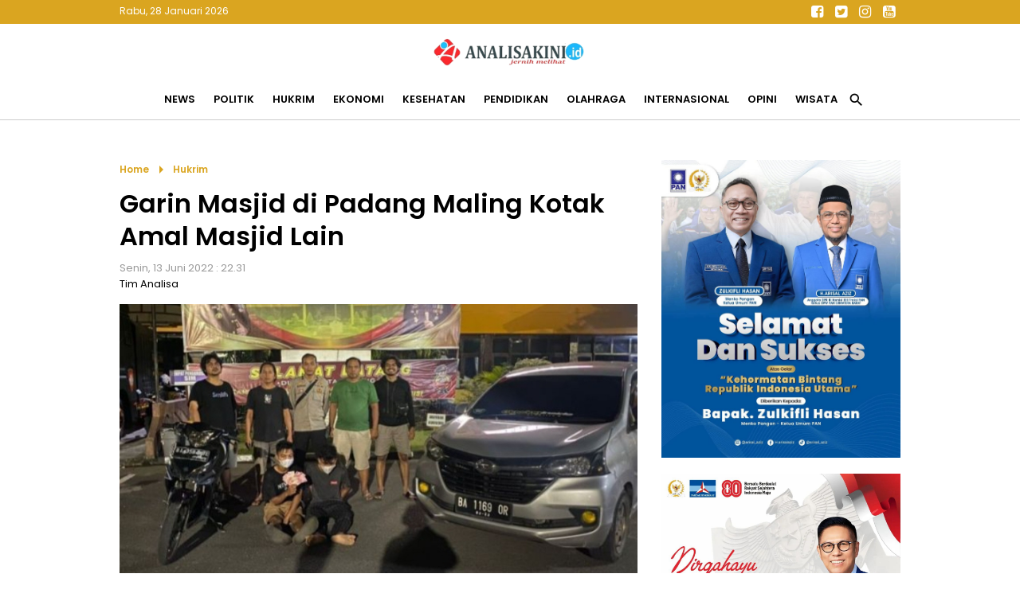

--- FILE ---
content_type: text/html; charset=UTF-8
request_url: https://www.analisakini.id/2022/06/garin-masjid-di-padang-maling-kotak.html
body_size: 17692
content:
<!DOCTYPE html>
<html dir='ltr' lang='en' xmlns='http://www.w3.org/1999/xhtml' xmlns:b='http://www.google.com/2005/gml/b' xmlns:data='http://www.google.com/2005/gml/data' xmlns:expr='http://www.google.com/2005/gml/expr'>
<head>
<link href='https://www.blogger.com/static/v1/widgets/2944754296-widget_css_bundle.css' rel='stylesheet' type='text/css'/>
<script async='async' data-ad-client='ca-pub-3650024432495285' src='https://pagead2.googlesyndication.com/pagead/js/adsbygoogle.js'></script>
<script async='async' custom-element='amp-auto-ads' src='https://cdn.ampproject.org/v0/amp-auto-ads-0.1.js'>
</script>
<!-- Ads Google -->
<script async='async' crossorigin='anonymous' src='https://pagead2.googlesyndication.com/pagead/js/adsbygoogle.js?client=ca-pub-3650024432495285'></script>
<!-- end ads -->
<!-- Global site tag (gtag.js) - Google Analytics -->
<script async='async' src='https://www.googletagmanager.com/gtag/js?id=UA-168644399-1'></script>
<script>
  window.dataLayer = window.dataLayer || [];
  function gtag(){dataLayer.push(arguments);}
  gtag('js', new Date());

  gtag('config', 'UA-168644399-1');
</script>
<!-- new gtag -->
<!-- Google tag (gtag.js) -->
<script async='async' src='https://www.googletagmanager.com/gtag/js?id=G-TND34DCC3E'></script>
<script>
  window.dataLayer = window.dataLayer || [];
  function gtag(){dataLayer.push(arguments);}
  gtag('js', new Date());

  gtag('config', 'G-TND34DCC3E');
</script>
<!--end new-->
<!--end analytic-->
<meta content='text/html; charset=UTF-8' http-equiv='Content-Type'/>
<meta content='blogger' name='generator'/>
<link href='https://www.analisakini.id/favicon.ico' rel='icon' type='image/x-icon'/>
<link href='https://www.analisakini.id/2022/06/garin-masjid-di-padang-maling-kotak.html' rel='canonical'/>
<link rel="alternate" type="application/atom+xml" title="Analisakini.id | Jernih Melihat - Atom" href="https://www.analisakini.id/feeds/posts/default" />
<link rel="alternate" type="application/rss+xml" title="Analisakini.id | Jernih Melihat - RSS" href="https://www.analisakini.id/feeds/posts/default?alt=rss" />
<link rel="service.post" type="application/atom+xml" title="Analisakini.id | Jernih Melihat - Atom" href="https://www.blogger.com/feeds/3898837385709126662/posts/default" />

<link rel="alternate" type="application/atom+xml" title="Analisakini.id | Jernih Melihat - Atom" href="https://www.analisakini.id/feeds/2714362368618433098/comments/default" />
<!--Can't find substitution for tag [blog.ieCssRetrofitLinks]-->
<link href='https://blogger.googleusercontent.com/img/b/R29vZ2xl/AVvXsEjSzjPZWYRW06Iyq7huwja7r6jGmEkZPC9sg0wx1AMfkYypWJKvZOepo4_hMuyFpeaEKK1n4lE2AhA9ftfoooIVEUxjY98WEn_2UDYSmv3XZtweQqwhYzwMGRtlz6NpiEvJerRLyTM3ZBOD7WGW7ziXMKQdOFhgJ9dymFs36FxEdPx6rrtakxE0xxBm/s16000/IMG_20220613_221959.jpg' rel='image_src'/>
<meta content='#garin' name='description'/>
<meta content='https://www.analisakini.id/2022/06/garin-masjid-di-padang-maling-kotak.html' property='og:url'/>
<meta content='Garin Masjid di Padang Maling Kotak Amal Masjid Lain' property='og:title'/>
<meta content='#garin' property='og:description'/>
<meta content='https://blogger.googleusercontent.com/img/b/R29vZ2xl/AVvXsEjSzjPZWYRW06Iyq7huwja7r6jGmEkZPC9sg0wx1AMfkYypWJKvZOepo4_hMuyFpeaEKK1n4lE2AhA9ftfoooIVEUxjY98WEn_2UDYSmv3XZtweQqwhYzwMGRtlz6NpiEvJerRLyTM3ZBOD7WGW7ziXMKQdOFhgJ9dymFs36FxEdPx6rrtakxE0xxBm/w1200-h630-p-k-no-nu/IMG_20220613_221959.jpg' property='og:image'/>
<title>
Garin Masjid di Padang Maling Kotak Amal Masjid Lain - Analisakini.id | Jernih Melihat
</title>
<meta content='Indeks berita terkini, analisa terkini politik, ekonomi, peristiwa, hukum, wisata, kesehatan, internasional, olahraga, kesehatan, pendidikan, liputan khusus' name='description'/>
<meta content='Situs berita yang menyajikan baragam pemberitaan yang menghandalkan analisa dari topik yang dibahas, seperti berita politik, ekonomi, peristiwa, hukum, wisata, kesehatan, internasional, olahraga, kesehatan, pendidikan, liputan khusus' name='keywords'/>
<meta content='Author Name here!' name='Author'/>
<meta content='document' name='resource-type'/>
<meta content='all' name='audience'/>
<meta content='general' name='rating'/>
<meta content='all' name='robots'/>
<meta content='index, follow' name='robots'/>
<meta content='id' name='language'/>
<meta content='id' name='geo.country'/>
<meta content='global' name='distribution'/>
<meta content='1 days' name='revisit-after'/>
<meta content='Indonesia' name='geo.placename'/>
<meta content='width=device-width, initial-scale=1.0' name='viewport'/>
<link href='https://fonts.googleapis.com/icon?family=Material+Icons' rel='stylesheet'/>
<link href='https://cdnjs.cloudflare.com/ajax/libs/font-awesome/4.7.0/css/font-awesome.min.css' rel='stylesheet'/>
<style id='page-skin-1' type='text/css'><!--
*/
#navbar-iframe{height:0;visibility:hidden;display:none}
body { background:#ffffff; color:#000; font-family: 'Poppins', sans-serif; font-size:13px; font-weight:normal; font-style:normal; line-height:normal; text-align:left; margin:0; padding:0; white-space:normal }
a:link, a:visited { color:#000; text-decoration:none}
a:hover { color:#666; text-decoration:none }
a img { border-width:0 }
img {
width:100%;
height:auto;
vertical-align:middle;
object-fit:cover;
}
.chanelpaper { width:auto; height:100vh; margin:0 auto; padding:0 15px; background:rgba(0,0,0,.9); display:none; position:fixed; top:0; left:0; right:0; z-index:23456 }
#itembox { position:relative; max-width:980px; top:45%; margin:0 auto; padding:0; border-bottom:1px solid goldenrod; border-top:1px solid goldenrod;  }
#itemform { overflow: hidden; border:0 }
#itemtext { border:0; background:transparent; text-decoration:none }
#itembox input[type="text"]{ width:100%; padding:15px 0; color:#fff ; outline:none; font-family:inherit; font-size:initial; text-align:center }
#itembutton { position:absolute; top:0; left:0; bottom:0; background:none; cursor:pointer; padding:0 10px; border:none; font-size:20px; color:#fff }
#itemclose { position:absolute; top:0; right:0; bottom:0; background:none; border:0; padding:0 10px; font-size:20px; color:#fff }
#itembutton .material-icons, #itemclose .material-icons { vertical-align:middle }
.navmobile { display:none; position:relative }
.iconmenu { position:absolute; top:0; left:0; display:table-cell; margin:0; cursor:pointer; outline:0; text-align:center }
.navmobile .material-icons { font-size:29px; padding:20px 15px; vertical-align:middle; cursor:pointer;  }
.iconsearch { position:absolute; top:0; right:0; display:table-cell; margin:0; cursor:pointer; outline:0; text-align:center }
.sektorhead { width:auto; background:#fff; margin:0; padding:0; transition: all 0.2s linear 0s; position:relative }
#header-wrapper { max-width:980px; margin:0 auto; padding:0; overflow:hidden; position:relative }
#header-inner { background-position:center; margin-left:auto; margin-right:auto; display:inline-block; vertical-align:middle; padding:15px 0; }
#header { width:auto; float:none; margin:0; padding:0; text-align:center }
#header2 { display:none; width:468px; float:right; margin:0; padding:0 }
#header h1 { margin:0; padding:0 }
#header a { color:#333; }
#header .description { max-width:100%; text-transform:none; line-height:normal; color:$descriptioncolor; margin:0 auto; padding:0; display:none }
#header img { margin-startside:auto; margin-endside:auto; margin:0 auto; width:200px; height:auto }
.rolltop { width:auto; margin:0; padding:0; background:goldenrod; position:-webkit-sticky; position:sticky; top:-1px; z-index:12345; }
.widgethead { max-width:980px; margin:0 auto; padding:0; position:relative; overflow:hidden }
.calendermydate { float:left; display:inline-block; font-size:12px; color:#fff; vertical-align:middle; margin:0; padding:5px 0; }
.sosmedtop { float:right; margin:0; padding:0 }
.sosmedtop ul { list-style:none; margin:0; padding:0 }
.sosmedtop ul li { display:table-cell; margin:0; padding:0 }
.sosmedtop ul li a { display:inline-block; width:30px; text-align:center; line-height:30px; font-size:large; color:#fff }
.navmetro { width:auto; margin:0 auto; padding:0; background:#fff; overflow:hidden; border-bottom:1px solid #ccc; position:-webkit-sticky; position:sticky; top:28px; z-index:1234; }
.menubar { max-width:980px; margin:0 auto; padding:0 }
.menubar ul { list-style:none; margin:0; padding:0; text-align:center }
.menubar ul li { display:inline-block; margin:0 ;padding:0 }
.menubar ul li a { display:inline-block; font-size:inherit; font-weight:bold; text-transform:uppercase; line-height:normal; border:none; margin:0; padding:15px 10px; transition: all 0.3s ease 0s }
.menubar ul li span { padding:0; cursor:pointer }
.menubar ul li .material-icons { vertical-align:middle; font-size:21px }
.overlaygram { display:none; width:auto; background:#ebebeb; padding:25px 0; overflow:hidden }
#flexapp-wrapper { max-width:980px; margin:0 auto; padding:0; word-wrap:break-word; overflow:hidden }
.flex ul { list-style:none; padding:0; margin:0 -7px; overflow:hidden }
.flex .mytitle { margin:0; padding:0; background:#154360; display:none }
.flex .mytitle a { display:inline-block ; font-size:18px; color:white ; font-weight:700; text-transform:none; padding:6px 15px }
.flex li { margin:0; padding:0; overflow:hidden; position:relative; box-sizing:border-box }
.flex li.first { width:auto; background:white; margin:0 0 20px; padding:0; border:0 }
.flex li.first .entry-thumb { float:left; margin:0; padding:0 }
.flex li.first .entry-thumb img { width:650px; height:370px }
.flex li.catlist { display:inline-table; width:25%; padding:0 7px }
.flex li.catlist .showtitle { padding:15px; margin:0; overflow:hidden }
.flex li img { width:100%; height:120px; object-fit:cover; vertical-align:middle }
.flex li.first .showtitle { margin:0; padding:25px; }
.flex li .showtitle { background:#fff }
.flex li .showtitle h2 { margin:0; font-size:15px; line-height:1.4 }
.flex li.first .showtitle h2 { font-size:x-large; padding:0 }
.flex li .showtitle { padding:0 15px; margin:0 ; overflow:hidden }
.flex li p { font-size:inherit; line-height:1.4; font-weight:normal; color:#999; margin:10px 0 0; padding:0 }
.flex li .entry-meta { font-size:smaller; font-weight:normal; color:goldenrod; margin:0 0 3px; padding:0 }
.flex .index { display:none }
#advhead-wrapper { max-width:980px; text-align:center; margin:auto; padding:25px 0 0; overflow:hidden }
#blog-outer { width:980px; text-align:left; margin:0 auto; padding:25px 0 }
#main-wrapper { width:650px; float:left; word-wrap:break-word; overflow:hidden; margin:0; padding:0 }
.updatenow { border-bottom:1px solid#dfdfdf }
.updatenow h3 { margin:0; padding:10px 0; text-transform:uppercase; font-size:large; color:goldenrod; }
.post-snippet:before{content:attr(data-snippet);}
.status-msg-wrap { margin:0 auto }
.status-msg-body { position:relative; padding:25px 0 }
.status-msg-body h3 { margin:0; font-size:large; text-transform:capitalize }
.status-msg-body a { color:#999 }
.status-msg-body b { text-transform:capitalize; color:goldenrod }
.status-msg-body h2 { font-size:100px }
.status-msg-body h4 { font-size:initial }
.status-msg-body p { font-size:inherit; }
.status-msg-body p a { padding:0; color:goldenrod }
.status-msg-border, .status-msg-bg, .status-msg-hidden { display:none }
.widget-item-control { display:none }
.breadcrumb { padding:0; margin:0; color:goldenrod }
.breadcrumb a { display:inline-block; font-size:12px; color:goldenrod; font-weight:bold; margin:0; padding:0; text-transform:capitalize; vertical-align:middle }
.breadcrumb .material-icons { vertical-align:middle }
#comments h4 { color:#333; font-size:16px; font-weight:700; margin:0; padding:10px 0 }
#comments { background:white; margin:0; padding:20px; display:none }
.comment-block{margin:0;padding:0}
.comment-content{background:#FBF4E9;padding:10px;font-size:14px;line-height:normal;font-weight:normal;color:#555;border:1px solid#999;border-radius:3px 3px 0 0;margin:0!important;text-align:left!important}
.comment-header{background:#fff;padding:10px 0 10px;border-top:1px solid#ccc;margin:0}
.comments .comments-content cite.user a{font-size:16px;color:#000;font-weight:bold;padding:0;margin:0;letter-spacing:-1px}
.comments .comments-content cite.user{font-size:16px;color:#000;font-weight:bold;padding:5px;margin:0;letter-spacing:-1px}
.comments .comments-content .datetime a:link{float:right;font-size:12px;color:#898989}
.deleted-comment{font-style:italic;color:gray;}
.comment-actions{display:block;background:#ccc;margin:0;padding:5px;border-radius:0 0 3px 3px;border-left:1px solid#999;border-right:1px solid#999;border-bottom:1px solid#999}
.comment-actions a{font-size:11px;color:#111;margin:10px;padding:0}
.thread-toggle.thread-expanded a{color:#000}
.comment-thread.inline-thread a:hover{color:#000}
.comments .continue a{font-size:14px;font-weight:normal;color:#000}
#comments-block .comment-author,.profile-datablock{margin:.5em 0}
#blog-pager { clear:both; width:auto; margin:0; padding:25px 0; text-align:center }
#blog-pager-newer-link, #blog-pager-older-link { float:none; display:inline-block; }
#blog-pager-newer-link a, #blog-pager-older-link a { display:block; text-transform:capitalize; color:#999; padding:5px 15px; font-size:smaller; border:1px solid#dfdfdf }
.feed-links{clear:both;line-height:normal }
#sidebar-wrapper { width:300px; float:right; word-wrap:break-word; overflow:hidden; margin:0; padding:0; position: -webkit-sticky; position:sticky; top:110px }
.sidebar h2 { color:goldenrod; font-size:large; text-transform:uppercase; margin:0; padding:10px 0; }
.sidebar .widget { margin:0 0 20px; padding:0 }
.sidebar .widget-content { margin:0; padding:0 }
#PopularPosts1 ul { list-style:none; margin:0; padding:0px; counter-reset: my-badass-counter }
#PopularPosts1 ul li { margin:0; padding:15px 0; border-top:1px solid#dfdfdf; position:relative; }
#PopularPosts1 ul li .item-thumbnail { float:right; margin:0 0 0 15px }
#PopularPosts1 ul li .item-thumbnail img { width:90px; height:90px; object-fit:cover; vertical-align:middle; padding:0 }
#PopularPosts1 ul li .item-title { font-size:15px; font-weight:bold; line-height:1.3; overflow:hidden }
#PopularPosts1 ul li:before { content: counter(my-badass-counter); counter-increment: my-badass-counter; display:table-cell; width:30px; line-height:30px; font-size:inherit; font-weight:normal; color:#fff; vertical-align:middle; text-align:center; background:rgba(218,165,32,.75); position:absolute; top:15px; right:0 }
#adcenter-wrapper { max-width:980px; margin:0 auto; padding:25px 0; word-wrap:break-word; overflow:hidden }
.linescore2 { max-width:990px; padding:25px 0; margin:0 auto; overflow:hidden }
#childright2-wrapper, #childright3-wrapper, #childright4-wrapper, #childright5-wrapper { float:left; width:25%; margin:0; padding:0 0 20px; word-wrap:break-word; overflow:hidden; position:relative }
.flex3 { padding:0 7px }
.flex3 h3 { margin:0; padding:0; font-size:initial; text-transform:uppercase; padding:10px 0 }
.flex3 h3 a { color:goldenrod; }
.flex3 ul { list-style:none; padding:0; margin:0 }
.flex3 ul li { padding:0; margin:0; overflow:hidden; border-top:1px solid#dfdfdf }
.flex3 ul li.first { border-top:0 }
.flex3 ul li .entry-thumb { display:none }
.flex3 ul li.first .entry-thumb { display:block; margin:0; padding:0; overflow:hidden }
.flex3 ul li .entry-thumb img { width:100%; height:120px; object-fit:cover; vertical-align:middle }
.flex3 ul li .showtitle { overflow:hidden; margin:0; padding:15px 0 }
.flex3 ul li .showtitle h2 { margin:0; font-size:15px; line-height:1.3 }
.flex3 ul li:last-child, .flex3 ul li:nth-last-child(2), .flex3 ul li:nth-last-child(3) { display:none }
.flex3 ul li .entry-meta { font-size:x-small; color:goldenrod; margin-bottom:3px }
.flex3 ul li:hover .showtitle a { color:#999  }
.flex3 ul li p , .flex3 .index { display:none }
#tm1-wrapper { max-width:980px; margin:0 auto; padding:0; word-wrap:break-word; position:relative }
.flex6 { border-top:1px solid#ccc }
.flex6 h3 { margin:0; padding:0; text-align:center; font-size:initial; text-transform:uppercase }
.flex6 h3 a { background:#fff; display:inline-block; color:goldenrod; padding:0 25px; position:relative; top:-13px }
.flex6 ul { list-style:none; padding:0; margin:0 -7px; }
.flex6 ul li { display:inline-table; width:25%; padding:0 7px 20px; margin:0; overflow:hidden; box-sizing:border-box }
.flex6 ul li:last-child { display:none }
.flex6 ul li .entry-thumb { margin:0; padding:0;  }
.flex6 ul li img { width:100%; height:120px; object-fit:cover; vertical-align:middle }
.flex6 ul li .showtitle { overflow:hidden; margin:0; padding:10px 0; text-align:center }
.flex6 ul li .showtitle h2 { margin:0; font-size:15px; line-height:1.3 }
.flex6 ul li .entry-meta { display:none; font-size:smaller; color:goldenrod; margin-bottom:3px }
.flex6 ul li p, .flex6 .index { display:none }
.mainfooter { width:auto; background:#daa520; margin:0 auto; padding:0; overflow:hidden; }
#menufooter-wrap { width:auto; background:#333; margin:0; padding:0; word-wrap:break-word; overflow:hidden }
.footer-wrapper { width:auto; margin:0; padding:20px 0 0; }
#footer1-wrap { margin:0; padding:0; width:auto; word-wrap:break-word; overflow:hidden }
#footer2-wrap { margin:0; padding:0; width:auto; word-wrap:break-word; overflow:hidden }
#PageList1 ul { list-style:none; margin:0; padding:7px 0; text-align:center }
#PageList1 ul li { display:inline-table; margin:0; padding:0 }
#PageList1 ul li a { display:block; font-size:inherit; padding:5px 15px; color:#fff; font-weight:bold; text-transform:capitalize }
#PageList1 ul li:hover a { color:#000 }
#menufooter-wrap { width:auto; margin:0; padding:0; word-wrap:break-word; overflow:hidden }
#Label1 ul { list-style:none; margin:0; padding:10px 0; text-align:center }
#Label1 h2 { text-align:center }
#Label1 ul li { display:inline-table; margin:0; padding:0 }
#Label1 ul li a, #Label1 ul li span { display:block; padding:5px 25px; font-size:inherit; font-weight:bold; color:#fff; transition: all 0.5s ease 0s; text-transform:capitalize; cursor:pointer }
#Label1 ul li:hover a, #Label1 ul li:hover span { color:goldenrod }
.sosmed { margin:0; padding:0 }
.sosmed ul { list-style:none; margin:0; padding:0; text-align:center }
.sosmed ul li { display:inline-table; margin:0; padding:0 }
.sosmed ul li a { display:table-cell; width:45px; text-align:center; font-size:30px; line-height:40px; color:#fff }
.sosmed ul li:hover a { color:#000 }
.regiondown { width:auto; font-size:12px; color:#fff; margin:0 auto; padding:0 0 20px; word-wrap:break-word; overflow:hidden; text-align:center; }
.regiondown a:link, .regiondown a:visited { color:white; text-decoration:none }
.devcredit { width:auto; margin:0; padding:0; overflow:hidden; font-size:12px; color:white; text-align:center }
.devcredit a { color:white }
.related-posts { width:auto; margin:25px 0; padding:0; position:relative; border-top:1px solid#ccc }
.related-posts .titlearea { text-align:center }
.related-posts h3 { display:inline-block; position:relative; top:-13px; margin:0; background:white; padding:0 25px; font-size:initial; text-transform:uppercase; color:goldenrod  }
.related-posts ul { list-style:none; margin:0 -7px; padding:0 }
.related-posts ul li { display:inline-table; width:33.33%; margin:0; padding:0 7px 15px; overflow:hidden; border:0; box-sizing:border-box }
.related-posts ul li .imgrelated { margin:0; padding:0 }
.related-posts ul li .imgrelated img { width:100%; height:120px; margin:0; object-fit:cover; vertical-align:middle }
.related-posts ul li .showtext { padding:10px 0; margin:0; overflow:hidden }
.related-posts ul li .showtext h2 { margin:0; font-size:15px; line-height:1.3 }
.mylatest { max-width:980px; margin:25px auto; padding:0; position:relative; border-top:1px solid#ccc }
.mylatest .mytitle { margin:0; padding:0; text-align:center }
.mylatest h3  { display:inline-block; position:relative; margin:0; padding:0 25px; top:-13px; background:white; font-size:initial; text-transform:uppercase; color:goldenrod }
.mylatest ul { list-style:none; margin:0 -7px; padding:0; }
.mylatest ul li { width:25%; overflow:hidden; display:inline-table; margin:0; padding:0 7px 15px; box-sizing:border-box }
.mylatest ul li .showtitle { overflow:hidden; padding:10px 0;  }
.mylatest ul li .showtitle h2 { margin:0; font-size:15px; line-height:1.3 }
.mylatest ul li p { display:none }
.mylatest ul li .entry-thumb { margin:0; padding:0 }
.mylatest ul li .entry-thumb img { width:100%; height:120px; object-fit:cover; vertical-align:middle }
.mylatest ul li .entry-meta { display:none }
.gotop { display:inline-block; position:fixed; background:rgba(218,165,32,.65); bottom:20px; right:20px; cursor:pointer; display:none; z-index:10; width:35px; line-height:35px; border-radius:25px; text-align:center; color:#fff; }
.gotop .material-icons { vertical-align:middle }
@media only screen and (max-width:900px){
.sektorhead { border-bottom:1px solid#ccc; position: -webkit-sticky; position:sticky; top:28px; z-index:12345 }
.widgethead { padding:0 10px }
#flexapp-wrapper { width:650px }
.flex li.first .entry-thumb img { width:100% }
.flex li.catlist { width:50%; margin-bottom:20px }
#blog-outer { width:650px }
#tm1-wrapper { width:650px }
.flex6 ul li { width:50% }
.linescore2 { width:650px }
#main-wrapper, #sidebar-wrapper { width:auto; float:none }
#sidebar-wrapper { margin-top:25px }
.flex li.first .entry-thumb { width:100%; float:none }
.navmobile { display:block }
.navmetro { border:0 }
.menubar { display:none; background:#fff; border:0; position:fixed; top:0; width:100%; height:100vh; overflow:auto; z-index:12345 }
.menubar ul { text-align:left; padding:0 20px; padding-top:110px }
.menubar ul li { display:block; border-top:1px solid#eee }
.menubar ul li:first-child { border:0 }
.menubar ul li a { display:block; padding:10px 0 }
.menubar ul li:last-child { display:none }
#childright2-wrapper, #childright3-wrapper, #childright4-wrapper, #childright5-wrapper { width:50% }
.fiturtop { padding:0 }
.mylatest { max-width:650px }
#menufooter-wrap { display:none }
}
@media only screen and (max-width:820px){
.status-msg-wrap { display:block; text-align:center }
#childright4-wrapper { padding-left:0 }
#childright3-wrapper, #childright5-wrapper { padding-right:0; border:0 }
#PageList1 ul, .sosmed ul { text-align:center }
}
@media only screen and (max-width:670px){
.overlaygram { padding:0 }
#flexapp-wrapper, #blog-outer, .linescore2, #tm1-wrapper { width:auto }
#main-wrapper, #sidebar-wrapper, #tm1-wrapper { padding:0 15px }
.linescore2 { padding:0 5px }
.flex ul { margin:0 }
.flex ul li .entry-thumb { float:none; width:auto; height:auto }
.flex li .showtitle { padding:10px 0 }
#PopularPosts1 ul li .item-thumbnail img { width:100% }
#Label1 { padding:0 15px }
li.recent-posts a { padding:15px }
}
@media only screen and (max-width:420px){
.flex ul { padding:0 10px }
.flex li.first { margin:0 -10px 20px }
.flex li.first .showtitle { padding:15px }
.flex li.first .showtitle h2 { font-size:large }
.flex li.catlist .showtitle { padding:10px 0; background:none }
.flex li.first .entry-thumb img { height:200px }
}

--></style>
<style>
@import url('https://fonts.googleapis.com/css2?family=Poppins:wght@400;600&display=swap');
</style>
<style type='text/css'>
  .itempanel { padding:0 0 15px }
  .date-header { padding:0; margin:0; font-size:13px; color:#999; font-weight:normal }
h1.post-title { font-size:xx-large; line-height:1.3; padding:0; margin:10px 0; }
  .post-body { font-size:15px; line-height:1.5; font-weight:normal; margin:0; padding:0 0 25px }
  .post-body .separator, table.tr-caption-container { padding:0; overflow:hidden; margin:0 0 20px }
  .post-body .separator a { margin:0!important }
  .post-body .separator img, table.tr-caption-container img { width:100%; margin:0; vertical-align:middle }
  td.tr-caption { color:#999; padding:5px 20px; font-size:smaller; line-height:1.4 }
  blockquote.tr_bq { color:goldenrod }
  blockquote.tr_bq:before { content:"\f10d"; color:goldenrod; font-family:'FontAwesome'; font-size:x-large; margin-right:7px; vertical-align:middle }
blockquote.tr_bq:after { content:"\f10e"; color:goldenrod; font-family:'FontAwesome'; font-size:x-large; margin-left:7px; vertical-align:middle }
  .post-footer { display:none }
.adsartikel { padding:25px 15px; text-align:center }
.related-in-article { width:auto; margin:0 0 25px; padding:0; overflow:hidden; position:relative }
.related-in-article h3 { margin:0; padding:0; padding:10px 0; font-size:initial; text-transform:capitalize; color:goldenrod }
.related-in-article ul { margin:0; padding-right:20px }
.related-in-article ul li { margin:0; padding:0; vertical-align:top; border-top:1px solid#dfdfdf; box-sizing:border-box }
  .related-in-article ul li:first-child { border-top:0 }
.related-in-article ul li .imgrelated { display:none }
.related-in-article ul li h2 { font-size:inherit; padding:0; margin:0; line-height:1.4; overflow:hidden }
  .related-in-article ul li h2 a { display:block; padding:7px 0; color:steelblue }
.related-in-article ul li:hover h2 a { color:#333 }
.goshare { max-width:250px; overflow:hidden; margin:0 auto; padding:25px 0 }
  .goshare span { display:block; padding:10px 0; font-size:smaller; color:#999; text-align:center }
.goshare ul { list-style:none; margin:0; padding:0; display:inline-table; width:100% }
.goshare ul li { display:table-cell; margin:0; padding:0; text-align:center }
.goshare ul li a { display:inline-block; width:40px; text-align:center; color:#fff; padding:0; margin:0; line-height:40px; font-size:initial; border-radius:25px }
  .goshare ul li.share1 a { background:#133783 }
  .goshare ul li.share2 a { background:#1B95E0 }
  .goshare ul li.share3 a { background:#0DC143 }
.goshare ul li.share4 a { background:#223344 }
.goshare ul li.share5 a { background:#de4e4e }
@media only screen and (max-width:670px){
  h1.post-title { font-size:x-large }
  .separator, table.tr-caption-container { margin:0 -15px 20px!important }
.related-posts ul li, .mylatest ul li { width:50% }
  .mylatest { margin:25px 15px }
  }
</style>
<script src='https://ajax.googleapis.com/ajax/libs/jquery/3.6.0/jquery.min.js' type='text/javascript'></script>
<script type='text/javascript'>
//<![CDATA[
var relatedTitles=new Array();var relatedTitlesNum=0;var relatedUrls=new Array();var thumburl=new Array();function related_results_labels_thumbs(json){for(var i=0;i<json.feed.entry.length;i++){var entry=json.feed.entry[i];relatedTitles[relatedTitlesNum]=entry.title.$t;try{thumburl[relatedTitlesNum]=entry.gform_foot.url}catch(error){s=entry.content.$t;a=s.indexOf("<img");b=s.indexOf("src=\"",a);c=s.indexOf("\"",b+5);d=s.substr(b+5,c-b-5);if((a!=-1)&&(b!=-1)&&(c!=-1)&&(d!="")){thumburl[relatedTitlesNum]=d}else thumburl[relatedTitlesNum]=''}if(relatedTitles[relatedTitlesNum].length>99)relatedTitles[relatedTitlesNum]=relatedTitles[relatedTitlesNum].substring(0,35)+"...";for(var k=0;k<entry.link.length;k++){if(entry.link[k].rel=='alternate'){relatedUrls[relatedTitlesNum]=entry.link[k].href;relatedTitlesNum++}}}}function removeRelatedDuplicates_thumbs(){var tmp=new Array(0);var tmp2=new Array(0);var tmp3=new Array(0);for(var i=0;i<relatedUrls.length;i++){if(!contains_thumbs(tmp,relatedUrls[i])){tmp.length+=1;tmp[tmp.length-1]=relatedUrls[i];tmp2.length+=1;tmp3.length+=1;tmp2[tmp2.length-1]=relatedTitles[i];tmp3[tmp3.length-1]=thumburl[i]}}relatedTitles=tmp2;relatedUrls=tmp;thumburl=tmp3}function contains_thumbs(a,e){for(var j=0;j<a.length;j++)if(a[j]==e)return true;return false}function printRelatedLabels_thumbs(){for(var i=0;i<relatedUrls.length;i++){if((relatedUrls[i]==currentposturl)||(!(relatedTitles[i]))){relatedUrls.splice(i,1);relatedTitles.splice(i,1);thumburl.splice(i,1);i--}}var r=Math.floor((relatedTitles.length-1)*Math.random());var i=0;if(relatedTitles.length>0)document.write('<div class="titlearea"><h3>'+relatedpoststitle+'</h3></div>');document.write('<ul>');while(i<relatedTitles.length&&i<20&&i<maxresults){document.write('<li>');document.write('<div class="imgrelated"><a href="'+relatedUrls[r]+'"><img class="lazyload" alt="" data-src="'+thumburl[r]+'"/></a></div><div class="showtext"><h2><a href="'+relatedUrls[r]+'">'+relatedTitles[r]+'</h2></div></a></li>');if(r<relatedTitles.length-1){r++}else{r=0}i++}document.write('</ul>');relatedUrls.splice(0,relatedUrls.length);thumburl.splice(0,thumburl.length);relatedTitles.splice(0,relatedTitles.length)}
//]]>
</script>
<script type='text/javascript'>
//<![CDATA[
imgr=new Array();
imgr[0]="";
showRandomImg=true;
aBold=true;
summaryPost=80;
summaryPost2=90;
summaryPost3=200;
summaryPost4=90;
summaryTitle=25;
numposts1=3;
numposts2=5;
numposts100=8;

function removeHtmlTag(strx,chop){
var s = strx.split("<");
for(var i=0;i<s.length;i++){
if(s[i].indexOf(">")!=-1){
s[i] = s[i].substring(s[i].indexOf(">")+1,s[i].length);
}
}

s = s.join("");
s = s.substring(0,chop-1);
return s;
}

function showrecentposts1(json){j=(showRandomImg)?Math.floor((imgr.length+1)*Math.random()):0;img=new Array();if(numposts1<=json.feed.entry.length){maxpost=numposts1}else{maxpost=json.feed.entry.length}for(var i=0;i<maxpost;i++){var entry=json.feed.entry[i];var posttitle=entry.title.$t;var pcm;var posturl;if(i==json.feed.entry.length)break;for(var k=0;k<entry.link.length;k++){if(entry.link[k].rel=='alternate'){posturl=entry.link[k].href;break}}for(var k=0;k<entry.link.length;k++){if(entry.link[k].rel=='replies'&&entry.link[k].type=='text/html'){pcm=entry.link[k].title.split(" ")[0];break}}if("content"in entry){var postcontent=entry.content.$t}else if("summary"in entry){var postcontent=entry.summary.$t}else var postcontent="";postdate=entry.published.$t;if(j>imgr.length-1)j=0;img[i]=imgr[j];s=postcontent;a=s.indexOf("<img");b=s.indexOf("src=\"",a);c=s.indexOf("\"",b+5);d=s.substr(b+5,c-b-5);if((a!=-1)&&(b!=-1)&&(c!=-1)&&(d!=""))img[i]=d;var month=[1,2,3,4,5,6,7,8,9,10,11,12];var month2=["Januari","Februari","Maret","April","Mei","Juni","Juli","Agustus","September","Oktober","November","Desember"];var day=postdate.split("-")[2].substring(0,2);var m=postdate.split("-")[1];var y=postdate.split("-")[0];for(var u2=0;u2<month.length;u2++){if(parseInt(m)==month[u2]){m=month2[u2];break}}var daystr=day+' '+m+' '+y;pcm='<a href="'+posturl+'">'+pcm+' komentar<\/a>';if(i==0){var trtd='<li class="first"><div class="entry-thumb"><a href="'+posturl+'"><img class="lazyload" alt="" data-src="'+img[i]+'"/> <\/a><\/div><div class="showtitle"><h2><a href="'+posturl+'">'+posttitle+'<\/a></h2><div class="entry-meta">'+daystr+'<\/div><p>'+removeHtmlTag(postcontent,summaryPost3)+'...<\/p><\/div><\/li>';document.write(trtd)}if((i>0)&&(i<maxpost)){var trtd='<li class="catlist"><div class="entry-thumb"><a href="'+posturl+'"><img class="lazyload" alt="" data-src="'+img[i]+'"/> <\/a><\/div><div class="showtitle"><div class="entry-meta">'+daystr+'<\/div><h2><a href="'+posturl+'">'+posttitle+'<\/a></h2></div><\/li>';document.write(trtd)}j++}}

function showrecentposts2(json){j=(showRandomImg)?Math.floor((imgr.length+1)*Math.random()):0;img=new Array();if(numposts2<=json.feed.entry.length){maxpost=numposts2}else{maxpost=json.feed.entry.length}for(var i=0;i<maxpost;i++){var entry=json.feed.entry[i];var posttitle=entry.title.$t;var pcm;var posturl;if(i==json.feed.entry.length)break;for(var k=0;k<entry.link.length;k++){if(entry.link[k].rel=='alternate'){posturl=entry.link[k].href;break}}for(var k=0;k<entry.link.length;k++){if(entry.link[k].rel=='replies'&&entry.link[k].type=='text/html'){pcm=entry.link[k].title.split(" ")[0];break}}if("content"in entry){var postcontent=entry.content.$t}else if("summary"in entry){var postcontent=entry.summary.$t}else var postcontent="";postdate=entry.published.$t;if(j>imgr.length-1)j=0;img[i]=imgr[j];s=postcontent;a=s.indexOf("<img");b=s.indexOf("src=\"",a);c=s.indexOf("\"",b+5);d=s.substr(b+5,c-b-5);if((a!=-1)&&(b!=-1)&&(c!=-1)&&(d!=""))img[i]=d;var month=[1,2,3,4,5,6,7,8,9,10,11,12];var month2=["Januari","Februari","Maret","April","Mei","Juni","Juli","Agustus","September","Oktober","November","Desember"];var day=postdate.split("-")[2].substring(0,2);var m=postdate.split("-")[1];var y=postdate.split("-")[0];for(var u2=0;u2<month.length;u2++){if(parseInt(m)==month[u2]){m=month2[u2];break}}var daystr=day+' '+m+' '+y;pcm='<a href="'+posturl+'">'+pcm+' komentar<\/a>';if(i==0){var trtd='<li class="first"><div class="entry-thumb"><a href="'+posturl+'"><img class="lazyload" alt="" data-src="'+img[i]+'"/> <\/a><\/div><div class="showtitle"><div class="entry-meta">'+daystr+'<\/div><h2><a href="'+posturl+'">'+posttitle+'<\/a></h2><p>'+removeHtmlTag(postcontent,summaryPost3)+'...<\/p><\/div><\/li>';document.write(trtd)}if((i>0)&&(i<maxpost)){var trtd='<li class="catlist"><div class="entry-thumb"><a href="'+posturl+'"><img class="lazyload" alt="" data-src="'+img[i]+'"/> <\/a><\/div><div class="showtitle"><div class="entry-meta">'+daystr+'<\/div><h2><a href="'+posturl+'">'+posttitle+'<\/a></h2></div><\/li>';document.write(trtd)}j++}}

function showrecentposts100(json){j=(showRandomImg)?Math.floor((imgr.length+1)*Math.random()):0;img=new Array();if(numposts100<=json.feed.entry.length){maxpost=numposts100}else{maxpost=json.feed.entry.length}for(var i=0;i<maxpost;i++){var entry=json.feed.entry[i];var posttitle=entry.title.$t;var pcm;var posturl;if(i==json.feed.entry.length)break;for(var k=0;k<entry.link.length;k++){if(entry.link[k].rel=='alternate'){posturl=entry.link[k].href;break}}for(var k=0;k<entry.link.length;k++){if(entry.link[k].rel=='replies'&&entry.link[k].type=='text/html'){pcm=entry.link[k].title.split(" ")[0];break}}if("content"in entry){var postcontent=entry.content.$t}else if("summary"in entry){var postcontent=entry.summary.$t}else var postcontent="";postdate=entry.published.$t;if(j>imgr.length-1)j=0;img[i]=imgr[j];s=postcontent;a=s.indexOf("<img");b=s.indexOf("src=\"",a);c=s.indexOf("\"",b+5);d=s.substr(b+5,c-b-5);if((a!=-1)&&(b!=-1)&&(c!=-1)&&(d!=""))img[i]=d;var month=[1,2,3,4,5,6,7,8,9,10,11,12];var month2=["January","February","March","April","May","June","July","August","September","October","November","December"];var day=postdate.split("-")[2].substring(0,2);var m=postdate.split("-")[1];var y=postdate.split("-")[0];for(var u2=0;u2<month.length;u2++){if(parseInt(m)==month[u2]){m=month2[u2];break}}var daystr=day+' '+m+' '+y;pcm='<a href="'+posturl+'">'+pcm+' komentar<\/a>';if(i==0){var trtd='<li class="first"><div class="entry-thumb"><a href="'+posturl+'"><img class="lazyload" alt="" data-src="'+img[i]+'"/> <\/a><\/div><div class="showtitle"><div class="entry-meta"><span class="meta-date">'+daystr+'<\/span><\/div><h2><a href="'+posturl+'">'+posttitle+'<\/a></h2><p>'+removeHtmlTag(postcontent,summaryPost3)+'...    <\/p><\/div><\/li>';document.write(trtd)}if((i>0)&&(i<maxpost)){var trtd='<li class="catlist"><div class="entry-thumb"><a href="'+posturl+'"><img class="lazyload" alt="" data-src="'+img[i]+'"/> <\/a><\/div><div class="showtitle"><div class="entry-meta"><span class="meta-date">'+daystr+'<\/span><\/div><h2><a href="'+posturl+'">'+posttitle+'<\/a></h2></div><\/li>';document.write(trtd)}j++}}
//]]>
</script>
<script async='async' src='https://cdnjs.cloudflare.com/ajax/libs/lazysizes/5.3.2/lazysizes.min.js'></script>
<link href='https://www.blogger.com/dyn-css/authorization.css?targetBlogID=3898837385709126662&amp;zx=0a2161b5-b574-4128-8bf2-ce7f0548795d' media='none' onload='if(media!=&#39;all&#39;)media=&#39;all&#39;' rel='stylesheet'/><noscript><link href='https://www.blogger.com/dyn-css/authorization.css?targetBlogID=3898837385709126662&amp;zx=0a2161b5-b574-4128-8bf2-ce7f0548795d' rel='stylesheet'/></noscript>
<meta name='google-adsense-platform-account' content='ca-host-pub-1556223355139109'/>
<meta name='google-adsense-platform-domain' content='blogspot.com'/>

<!-- data-ad-client=ca-pub-8594670017368318 -->

</head>
<body>
<!-- Iklan 1 -->
<script async='async' src='https://pagead2.googlesyndication.com/pagead/js/adsbygoogle.js'></script>
<amp-auto-ads data-ad-client='ca-pub-8594670017368318' type='adsense'>
</amp-auto-ads>
<!-- Iklan 1 end-->
<!-- Iklan 2 <script async='async' src='//get.optad360.io/sf/2a425cd0-a6bf-4eaf-9572-263c0f3caf17/plugin.min.js'/> -->
<!-- Iklan 2 end -->
<div class='gotop'><i class='material-icons'>arrow_upward</i></div>
<div id='fb-root'></div>
<script>(function(d, s, id) {
  var js, fjs = d.getElementsByTagName(s)[0];
  if (d.getElementById(id)) return;
  js = d.createElement(s); js.id = id;
  js.src = "//connect.facebook.net/id_ID/sdk.js#xfbml=1&version=v2.7";
  fjs.parentNode.insertBefore(js, fjs);
}(document, 'script', 'facebook-jssdk'));</script>
<div class='chanelpaper'>
<div id='itembox'>
<form action='/search' id='itemform' method='get' target='_top'>
<input id='itemtext' name='q' placeholder='Type and Enter' type='text'/>
<button id='itembutton' type='submit'><i class='material-icons'>search</i></button>
<button id='itemclose' onclick='$(&#39;.chanelpaper&#39;).animate({width:"toggle"},10);' type='reset'><i class='material-icons'>close</i></button>
</form>
</div>
</div>
<div class='rolltop'>
<div class='widgethead'>
<div class='calendermydate'>
<script type='text/javascript'>
<!--
var months = ['Januari', 'Februari', 'Maret', 'April', 'Mei', 'Juni', 'Juli', 'Agustus', 'September', 'Oktober', 'November', 'Desember'];
var myDays = ['Minggu', 'Senin', 'Selasa', 'Rabu', 'Kamis', 'Jum&#39;at', 'Sabtu'];
var date = new Date();
var day = date.getDate();
var month = date.getMonth();
var thisDay = date.getDay(),
    thisDay = myDays[thisDay];
var yy = date.getYear();
var year = (yy < 1000) ? yy + 1900 : yy;
document.write(thisDay + ', ' + day + ' ' + months[month] + ' ' + year);
//-->
</script>
</div>
<div class='sosmedtop'>
<ul>
<li><a href='/' target='_blank' title='Follow Facebook'><i aria-hidden='true' class='fa fa-facebook-square'></i></a></li>
<li><a href='/' target='_blank' title='Follow Twitter'><i aria-hidden='true' class='fa fa-twitter-square'></i></a></li>
<li><a href='/' target='_blank' title='Follow Instagram'><i aria-hidden='true' class='fa fa-instagram'></i></a></li>
<li><a href='' target='_blank' title='Follow Youtube'><i aria-hidden='true' class='fa fa-youtube-square'></i></a></li>
</ul>
</div>
</div>
</div>
<div class='sektorhead'>
<div id='header-wrapper'>
<div class='navmobile'>
<div class='iconmenu' onclick='$(&#39;.menubar&#39;).animate({width:"toggle"},200);'><i class='material-icons'>menu</i></div>
<div class='iconsearch' onclick='$(&#39;.chanelpaper&#39;).animate({width:"toggle"},10);'><i class='material-icons'>search</i></div>
</div>
<div class='header section' id='header'><div class='widget Header' data-version='1' id='Header1'>
<div id='header-inner'>
<a href='https://www.analisakini.id/' style='display: block'>
<img alt='Analisakini.id | Jernih Melihat' height='119px; ' id='Header1_headerimg' src='https://blogger.googleusercontent.com/img/b/R29vZ2xl/AVvXsEhYAa5X_ogF1cbZXJx5gN1ae30jqyp5DRvZ7plfRXDzN50RCGKsrXuQpwo-vBMShEsJgIv1aywBtDEDio5JkFZDlbXX3VjpAwt8GqCukw2yeo0BkZs_EKb3ICgzW7bi2evOJEfti2g8ttzoxPwrS-f-0gbYa0qBycWDcrHDIi3WNuyHVEcrV8RQmSZO/s600/1658808522478.png' style='display: block' width='600px; '/>
</a>
</div>
</div></div>
<div class='header no-items section' id='header2'></div>
</div>
<div style='clear:both;'></div>
</div><!-- end header-wrapper -->
<div class='navmetro'>
<div class='menubar'>
<ul>
<li><a href='https://www.analisakini.id/search/label/News'>News</a></li>
<li><a href='https://www.analisakini.id/search/label/Politik'>Politik</a></li>
<li><a href='https://www.analisakini.id/search/label/Hukrim'>Hukrim</a></li>
<li><a href='https://www.analisakini.id/search/label/Ekonomi'>Ekonomi</a></li>
<li><a href='https://www.analisakini.id/search/label/Kesehatan'>Kesehatan</a></li>
<li><a href='https://www.analisakini.id/search/label/Pendidikan'>Pendidikan</a></li>
<li><a href='https://www.analisakini.id/search/label/Olahraga'>Olahraga</a></li>
<li><a href='https://www.analisakini.id/search/label/Internasional'>Internasional</a></li>
<li><a href='https://www.analisakini.id/search/label/Opini'>Opini</a></li>
<li><a href='https://www.analisakini.id/search/label/Wisata'>Wisata</a></li>
<li><span onclick='$(&#39;.chanelpaper&#39;).animate({width:"toggle"},10);'><i class='material-icons'>search</i></span></li>
</ul>
</div>
</div>
<div style='clear:both;'></div>
<div id='advhead-wrapper'>
<div class='advhead no-items section' id='advhead'></div>
</div>
<div id='blog-outer'><div id='wrap2'>
<!-- skip links for text browsers -->
<span id='skiplinks' style='display:none;'>
<a href='#main'>skip to main </a> |
      <a href='#sidebar'>skip to sidebar</a>
</span>
<div id='content-wrapper'>
<div id='main-wrapper'>
<div class='main section' id='main'><div class='widget Blog' data-version='1' id='Blog1'>
<div class='blog-posts hfeed'>
<!--Can't find substitution for tag [defaultAdStart]-->
<div class='post-outer'>
<div class='first-post'>
<div class='post hentry'>
<div class='itempanel'>
<div class='breadcrumb'>
<a href='https://www.analisakini.id/'>Home</a>
<i class='material-icons'>arrow_right</i>
<a href='https://www.analisakini.id/search/label/Hukrim' rel='tag'>Hukrim</a>
</div>
<a name='2714362368618433098'></a>
<h1 class='post-title entry-title' itemprop='name'>
Garin Masjid di Padang Maling Kotak Amal Masjid Lain
</h1>
<div class='date-header'>Senin, 13 Juni 2022 : 22.31</div>
<span class='post-author vcard'>
<span class='fn' itemprop='author' itemscope='itemscope' itemtype='http://schema.org/Person'>
<meta content='https://www.blogger.com/profile/16781454282676405088' itemprop='url'/>
<a href='https://www.blogger.com/profile/16781454282676405088' rel='author' title='author profile'>
<span itemprop='name'>Tim Analisa</span>
</a>
</span>
</span>
</div>
<div class='post-header'>
<div class='post-header-line-1'></div>
</div>
<div class='post-body entry-content' id='post-body-2714362368618433098'>
<div class="separator" style="clear: both; text-align: center;"><a href="https://blogger.googleusercontent.com/img/b/R29vZ2xl/AVvXsEjSzjPZWYRW06Iyq7huwja7r6jGmEkZPC9sg0wx1AMfkYypWJKvZOepo4_hMuyFpeaEKK1n4lE2AhA9ftfoooIVEUxjY98WEn_2UDYSmv3XZtweQqwhYzwMGRtlz6NpiEvJerRLyTM3ZBOD7WGW7ziXMKQdOFhgJ9dymFs36FxEdPx6rrtakxE0xxBm/s718/IMG_20220613_221959.jpg" imageanchor="1" style="margin-left: 1em; margin-right: 1em;"><img border="0" data-original-height="483" data-original-width="718" src="https://blogger.googleusercontent.com/img/b/R29vZ2xl/AVvXsEjSzjPZWYRW06Iyq7huwja7r6jGmEkZPC9sg0wx1AMfkYypWJKvZOepo4_hMuyFpeaEKK1n4lE2AhA9ftfoooIVEUxjY98WEn_2UDYSmv3XZtweQqwhYzwMGRtlz6NpiEvJerRLyTM3ZBOD7WGW7ziXMKQdOFhgJ9dymFs36FxEdPx6rrtakxE0xxBm/s16000/IMG_20220613_221959.jpg" /></a></div><p><br /></p><p><b>Padang, Analisakini.id-</b>Aksi seorang marbot atau garin masjid maling kotak amal bersama rekannya terekam CCTV. Mereka menggondol tiga buah kotak amal milik Masjid Nurul Islam di Alai Parak Kopi, Kecamatan Padang Utara, Kota Padang pada Rabu (8/6/2022).</p><p>Berkat rekaman CCTV, polisi pun berhasil meringkus keduanya pada Senin (13/6/2022) dini hari di kawasan Masjid Raya Andalas, Kecamatan Padang Timur, Kota Padang.</p><p>Pelaku berinisial HAF (19) yang merupakan seorang garin Masjid Raya Andalas. Sedangkan rekannya masih anak di bawah umur berinisial RQ (17).</p><p>"Kejadian bermula saat pelapor hendak persiapan salat subuh. Dia terkejut saat mengetahui dua kotak amai di dalam masjid tak terlihat lagi," kata Kasat Reskrim Polresta Padang Kompol Dedy Ardiansyah Putra, dikutip dari Covesia.com, Senin (13/6/2022).</p><p>Kemudian, pelapor melihat rekaman CCTV. Ternyata, sekitar pukul 01.25 WIB tampak seorang laki-laki telah mengambil 2 kotak amal di dalam masjid dan 1 kotak amal yang berada di teras masjid. Atas aksi tersebut, masjid mengalami kerugian sebesar Rp 3 juta.</p><p>Setelah dilakukan penyelidikan, ternyata pemilik mobil yang terekam CCTV itu itu adalah seorang pria berinisial R. Ternyata, mobil tersebut dirental oleh pelaku berinisial HAF.</p><p>"Akhirnya tersangka kami tangkap di masjid," katanya.</p><p>HAF mengakui perbuatannya telah mencuri kotak amal di Masjid Nurul Ihsan bersama rekannya RQ. Mereka pun kini meringkuk di sel tahanan Polresta Padang.(***)</p><p><br /></p><p>&nbsp;</p>
<div class='MIXADVERT_NET' id='MIXADV_9285'></div>
<script async='async' src='https://m1.mixadvert.com/show/load/?id=9285' type='text/javascript'></script>
<img src='https://blogger.googleusercontent.com/img/a/AVvXsEjgq3GNjXWBaBp42AmxKJ39FAyKSuDOr5gyD_mCcsWOXU3EksY73ghqdwnmx-bITt_jww8KH19Eu8M2iUpBO2Umez9tqkgu9WNZXJlFax6vLw1IoNeFI6hp7QbA0C3OjT_cZPOA1kkc5U9lrxH-uGWu3oEZKig5HumcZEblePDihQ8CFZYc0Katy4sRpdE=s719'/>
<div id='a1cae678af59c92bbf86e04d9949aad7'></div>
<script async='async' src='https://click.advertnative.com/loading/?handle=16170'></script>
<div class='goshare'>
<span>Bagikan</span>
<ul>
<li class='share1'><a href='http://www.facebook.com/sharer.php?u=https://www.analisakini.id/2022/06/garin-masjid-di-padang-maling-kotak.html' onclick='window.open(this.href,"popupwindow","status=0,height=500,width=500,resizable=0,top=50,left=450");return false;' rel='noopener' target='_blank' title='Share on Facebook'><i aria-hidden='true' class='fa fa-facebook-f'></i></a></li>
<li class='share2'><a href='https://twitter.com/share?text=Garin Masjid di Padang Maling Kotak Amal Masjid Lain&url=https://www.analisakini.id/2022/06/garin-masjid-di-padang-maling-kotak.html' onclick='window.open(this.href,"popupwindow","status=0,height=500,width=500,resizable=0,top=50,left=450");return false;' rel='noopener' target='_blank' title='Share on Twitter'><i aria-hidden='true' class='fa fa-twitter'></i></a></li>
<li class='share3'><a href='whatsapp://send?text=Garin Masjid di Padang Maling Kotak Amal Masjid Lain https://www.analisakini.id/2022/06/garin-masjid-di-padang-maling-kotak.html' rel='noopener' target='_blank' title='Share on WhatsApp'><i aria-hidden='true' class='fa fa-whatsapp'></i></a></li>
<li class='share4'><a href='https://telegram.me/share/url?text=Garin Masjid di Padang Maling Kotak Amal Masjid Lain&url=https://www.analisakini.id/2022/06/garin-masjid-di-padang-maling-kotak.html' rel='noopener' target='_blank' title='Share on Telegram'><i aria-hidden='true' class='fa fa-paper-plane'></i></a></li>
<li class='share5'><a class='emails' href='mailto:?subject=Garin Masjid di Padang Maling Kotak Amal Masjid Lain&body=https://www.analisakini.id/2022/06/garin-masjid-di-padang-maling-kotak.html' rel='noopener' target='_blank' title='Share on Email'>
<i aria-hidden='true' class='fa fa-envelope'></i></a></li>
</ul>
</div>
<div style='clear: both;'></div>
</div>
<div class='post-footer'><span class='post-labels'>
Label:
<a href='https://www.analisakini.id/search/label/Hukrim?&max-results=10' rel='tag'>Hukrim</a>
</span>
</div>
</div>
<div class='related-posts'>
<script src='/feeds/posts/default/-/Hukrim?alt=json-in-script&callback=related_results_labels_thumbs&max-results=7' type='text/javascript'></script>
<script type='text/javascript'>
var currentposturl="https://www.analisakini.id/2022/06/garin-masjid-di-padang-maling-kotak.html";
var maxresults=6;
var relatedpoststitle="Analisa Lainnya";
removeRelatedDuplicates_thumbs();
printRelatedLabels_thumbs();
</script>
</div>
<div class='clear'></div>
<div class='fb-comments' data-href='https://www.analisakini.id/2022/06/garin-masjid-di-padang-maling-kotak.html' data-numposts='10' data-width='100%'></div>
</div>
<div class='comments' id='comments'>
<a name='comments'></a>
<div id='backlinks-container'>
<div id='Blog1_backlinks-container'>
</div>
</div>
</div>
</div>
<!--Can't find substitution for tag [adEnd]-->
</div>
<div class='clear'></div>
<div class='post-feeds'>
</div>
</div></div>
</div>
<div id='sidebar-wrapper'>
<div class='sidebar section' id='sidebar'><div class='widget Image' data-version='1' id='Image7'>
<div class='widget-content'>
<img alt='' height='1592' id='Image7_img' src='https://blogger.googleusercontent.com/img/a/AVvXsEjSvADLg-8WdNwY9U1-ctyJJ0vs5ctly8f7keArO_t8dZc-6Z9b8VdHS9YhlsBZKexhqQpD_iHWLF_2rfQurg-HPp3a-g7oMtvLLDICjU9-QIaGfDxSXXxKJDQd7XQXioBUgqWBHBfDhQm4qaj3besP2QtjUad4RiO3VkCBcKrEWfe0lCdX-YjeNMR8loU=s1592' width='1277'/>
<br/>
</div>
<div class='clear'></div>
</div><div class='widget Image' data-version='1' id='Image6'>
<div class='widget-content'>
<img alt='' height='1350' id='Image6_img' src='https://blogger.googleusercontent.com/img/a/AVvXsEicmAABD7Q5Qa8hiWKzlmM9lcbXaQRFwe4T5Ki2_UXMDtes7XTjC_VlO89PEXPvbDwBvgNszfPZ2Gbm3YUGknY8oEkZRUjLYQG3nxAog3CvaJK02qsY6o9Z0BBCB0o9PZEkUd_Lcdm85H40feDMfWpYPZaASsuMF62PWQBAKTKQTtFCzxB_IDZouYhWSJQ=s1350' width='1080'/>
<br/>
</div>
<div class='clear'></div>
</div><div class='widget Image' data-version='1' id='Image4'>
<div class='widget-content'>
<img alt='' height='1350' id='Image4_img' src='https://blogger.googleusercontent.com/img/a/AVvXsEi7eTB0wlPFQJ_KkTgadE0gCzU_Hv8LDOfvJfT4K7XB6ByK0su6qRpVjqvgA_mWszUP6bS2wzYxmDkn6Xt7ZWu0UOM8vHnrbH8dCYodvrM2Xqs2W0rQwQuNCaV-3X50_giK6fCZes1iK7-_UORP5Xb8vi41ARMS879Z9sCwhXXQEIdIUGwXoGV89e6DDHY=s1350' width='1080'/>
<br/>
</div>
<div class='clear'></div>
</div><div class='widget Image' data-version='1' id='Image2'>
<div class='widget-content'>
<img alt='' height='1440' id='Image2_img' src='https://blogger.googleusercontent.com/img/a/AVvXsEgVPHROJ7eE6womASuBFVbiSQoQAQQkz2gVrcZcTtEwO5gCDo2kVmWjroMJQabbLlMpNfDqEBRodOxbzDFV-wUWPt3PZnrFm3ysyno75w4kHoX2p4xPDiEWeE91mZf66aPvRf_BbbwOxXs-6H6J4OdXDLSOljWU5LdUEkaRNheXOq1SFJkNCyYzzDkUn1g=s1440' width='1152'/>
<br/>
</div>
<div class='clear'></div>
</div><div class='widget Image' data-version='1' id='Image1'>
<div class='widget-content'>
<img alt='' height='1080' id='Image1_img' src='https://blogger.googleusercontent.com/img/a/AVvXsEhHHUAQGpqqzRqhk5MD2yxq1edNAQc_GEd7NMIv9_n2MaEAiq8AkvTrNI6juk7CltT0fqO61gHX3hZTUFTrx2u4_tdkuBW5Boyy7vtynLiOoJPnIvms9I6I2xMhV3DqsbbLGr9rmlto4H8m-yUGTf5c4UzfKzlviXAI20se0jEwFgxtqi_PXovD1TqIIVI=s1080' width='1080'/>
<br/>
</div>
<div class='clear'></div>
</div><div class='widget AdSense' data-version='1' id='AdSense2'>
<div class='widget-content'>
<script async src="https://pagead2.googlesyndication.com/pagead/js/adsbygoogle.js"></script>
<!-- analisakini_sidebar_AdSense2_1x1_as -->
<ins class="adsbygoogle"
     style="display:block"
     data-ad-client="ca-pub-8594670017368318"
     data-ad-host="ca-host-pub-1556223355139109"
     data-ad-slot="4541597505"
     data-ad-format="auto"
     data-full-width-responsive="true"></ins>
<script>
(adsbygoogle = window.adsbygoogle || []).push({});
</script>
<div class='clear'></div>
</div>
</div><div class='widget Image' data-version='1' id='Image3'>
<div class='widget-content'>
<img alt='' height='1080' id='Image3_img' src='https://blogger.googleusercontent.com/img/a/AVvXsEgUj2F7uAzAFhl92CNBBQgN10I1kk_BNBG0gaTQEPzYeVjgWf8dZGjvjDzExhqBb4foGzHdBk5TtP1_cAXIGTaXv49TclVEv593DWOevu7IKSRh9jcu8wSxCowduHjcLe88qt10C9HoBFcYfKPGL07swuS_TJ9KpJG7OHeeor21x5kCrJdfkBf5_68zTWM=s1080' width='1080'/>
<br/>
</div>
<div class='clear'></div>
</div><div class='widget PopularPosts' data-version='1' id='PopularPosts1'>
<h2>Terpopuler</h2>
<div class='widget-content popular-posts'>
<ul>
<li>
<div class='item-thumbnail-only'>
<div class='item-thumbnail'>
<a href='https://www.analisakini.id/2025/12/rara-perjalanan-hidup-politisi-cantik.html'>
<img alt='' border='0' class='lazyload' data-src='https://blogger.googleusercontent.com/img/a/AVvXsEhZDPKW54tsl5v0ft_dc1kng-IhTtxBv9rdD2s7z6ykG2gDpAF52-brSV-oFkOEZMCidOMGgRxWYxQk-Rosr9Vw33kLjYcmf7zN_iad6rLMbD34w4hKC4FzuxRy0sM_npIC7OjCt43z6iiKh00BlTAfbTZL9rLqKuF3GicUevWXPIAwhQRCrblWnNTYjvc=w90-h90-p-k-no-nu'/>
</a>
</div>
<div class='item-title'><a href='https://www.analisakini.id/2025/12/rara-perjalanan-hidup-politisi-cantik.html'>Rara: Perjalanan Hidup Politisi Cantik Malaysia yang Pernah Dua Kali Menikah dan Bangkit dari Kegagalan Cinta</a></div>
</div>
<div style='clear: both;'></div>
</li>
<li>
<div class='item-thumbnail-only'>
<div class='item-thumbnail'>
<a href='https://www.analisakini.id/2025/09/tips-selalu-menang-bermain-domino.html'>
<img alt='' border='0' class='lazyload' data-src='https://blogger.googleusercontent.com/img/a/AVvXsEih7j05Vv0fLTSVrNiNBodmsyTDiqXjfQ_XFLShBVpAafdGcbcyjuPXX8uGxCtB-CMjojIoPVVlYR3hzb-dnxgTvEBDbMoBRFA22I-wvMUiDPDSjOTGLb9ePMVFX8Tk5vbxMrtND6c0vIVA3UMHKoJbhTEbvlelAtTRuGFZaKFjtYvVLqcoZrZCBDfD02M=w90-h90-p-k-no-nu'/>
</a>
</div>
<div class='item-title'><a href='https://www.analisakini.id/2025/09/tips-selalu-menang-bermain-domino.html'>Tips Selalu Menang Bermain Domino, Pahami Baik-baik</a></div>
</div>
<div style='clear: both;'></div>
</li>
<li>
<div class='item-thumbnail-only'>
<div class='item-thumbnail'>
<a href='https://www.analisakini.id/2024/10/terbanyak-sepanjang-sejarah-10-putra.html'>
<img alt='' border='0' class='lazyload' data-src='https://blogger.googleusercontent.com/img/a/AVvXsEgJPRgoIGln_o5OquZKR_ZbqEt26Ob9R_I3fb5dUVY6m3-XmK1qllZ1h1N2wPd902O_bnzPOiT_5gWC2xqxZxtSjMvlNsPUWI38hNbnH0GYUIULKfp3tp7PyPHHGjHLMw1EnuWOpkG2h7NB3F1CZEx6Xay5FMjA2AQcXGdL-SQeLqR8tRmTsOeub4L8t0g=w90-h90-p-k-no-nu'/>
</a>
</div>
<div class='item-title'><a href='https://www.analisakini.id/2024/10/terbanyak-sepanjang-sejarah-10-putra.html'>Terbanyak Sepanjang Sejarah, 10 Putra Minang di Kabinet Merah Putih Prabowo-Gibran</a></div>
</div>
<div style='clear: both;'></div>
</li>
<li>
<div class='item-thumbnail-only'>
<div class='item-thumbnail'>
<a href='https://www.analisakini.id/2026/01/rektor-unand-lantik-enam-pejabat.html'>
<img alt='' border='0' class='lazyload' data-src='https://blogger.googleusercontent.com/img/a/AVvXsEiECnWXZR5uFIIyh3dckSFsZ0tZEyNfvT8YWBbpO5ryCzNO8GFHDwIvrG7QEYqWaUufDBdM55czXBGjRTJxryHCDQmppMgD2KuhCj247TpAC4PhnwXdexhGz70rhrwTxk3XDdUYbC251swV6jOWxNjssk9vAp08ep0yy6a2fLcx-wZLoLfw5bf-mSD1T5Q=w90-h90-p-k-no-nu'/>
</a>
</div>
<div class='item-title'><a href='https://www.analisakini.id/2026/01/rektor-unand-lantik-enam-pejabat.html'>Rektor Unand Lantik Enam Pejabat, Termasuk Prof Fauzan dan "Ajo" Hari Efendi</a></div>
</div>
<div style='clear: both;'></div>
</li>
<li>
<div class='item-thumbnail-only'>
<div class='item-thumbnail'>
<a href='https://www.analisakini.id/2026/01/denny-abdi-sang-diplomat-ulung-dilantik.html'>
<img alt='' border='0' class='lazyload' data-src='https://blogger.googleusercontent.com/img/a/AVvXsEhb6QaV_FtpFuqge_yp6YGT8fjEgYmgM-1-wS1tkTAerFbn5cBw6dCLVg9VBQioHwv7HS29Kv4QWWovJbNRNfZWQzSKB5IdZJiGq6iw8kdo76l-Z35llNtwTi2Rk9u8oK9jhLo9h1cxvmS4XEn4f2UnfgQOp_aWAhuPaYgcAcdegWB5Y0Nrejg8coWCCMk=w90-h90-p-k-no-nu'/>
</a>
</div>
<div class='item-title'><a href='https://www.analisakini.id/2026/01/denny-abdi-sang-diplomat-ulung-dilantik.html'>POTRET PENGURUS (1), Denny Abdi, Sang Diplomat Ulung Dilantik Jadi Ketum DPP IKA Unand 31 Januari 2026</a></div>
</div>
<div style='clear: both;'></div>
</li>
</ul>
<div class='clear'></div>
</div>
</div></div>
</div>
<div class='clear'></div>
<!-- spacer for skins that want sidebar and main to be the same height-->
</div>
<!-- end content-wrapper -->
</div>
</div>
<!-- end blog-outer -->
<div class='mylatest'>
<div class='mytitle'><h3>Terbaru</h3></div>
<div class='scroller'>
<ul>
<script>
  document.write("<script src=\"/feeds/posts/default?max-results="+numposts100+"&orderby=published&alt=json-in-script&callback=showrecentposts100\"><\/script>");
</script>
</ul>
</div>
</div>
<div class='mainfooter'>
<div id='menufooter-wrap'>
<div class='menufooter section' id='menufooter'><div class='widget AdSense' data-version='1' id='AdSense7'>
<div class='widget-content'>
<script async src="https://pagead2.googlesyndication.com/pagead/js/adsbygoogle.js"></script>
<!-- analisakini_menufooter_AdSense7_1x1_as -->
<ins class="adsbygoogle"
     style="display:block"
     data-ad-client="ca-pub-8594670017368318"
     data-ad-host="ca-host-pub-1556223355139109"
     data-ad-slot="6386034359"
     data-ad-format="auto"
     data-full-width-responsive="true"></ins>
<script>
(adsbygoogle = window.adsbygoogle || []).push({});
</script>
<div class='clear'></div>
</div>
</div></div>
</div>
<div class='footer-wrapper'>
<div id='footer1-wrap'>
<div class='footer1 section' id='footer1'><div class='widget HTML' data-version='1' id='HTML4'>
<div class='widget-content'>
<div class='sosmed'>
<ul>
  <li><a href='/' target='_blank' title='Follow Facebook'><i aria-hidden='true' class='fa fa-facebook-square'/></i></a></li>
  <li><a href='/' target='_blank' title='Follow Twitter'><i aria-hidden='true' class='fa fa-twitter-square'/></i></a></li>
  <li><a href='/' target='_blank' title='Follow Instragram'><i aria-hidden='true' class='fa fa-instagram'/></i></a></li>
<li><a href='' target='_blank' title='Follow Youtube'><i aria-hidden='true' class='fa fa-youtube-square'/></i></a></li>
</ul>
  </div>
</div>
<div class='clear'></div>
</div></div>
</div>
<div id='footer2-wrap'>
<div class='footer2 section' id='footer2'><div class='widget PageList' data-version='1' id='PageList1'>
<div class='widget-content'>
<ul>
<li>
<a href='https://www.analisakini.id/p/redaksi.html'>Redaksi</a>
</li>
<li>
<a href='https://www.analisakini.id/p/sitemap.html'>Sitemap</a>
</li>
<li>
<a href='https://www.analisakini.id/p/tentang.html'>Tentang Kami</a>
</li>
<li>
<a href='https://www.analisakini.id/p/pedoman-media-siber.html'>Pedoman Media Siber</a>
</li>
<li>
<a href='https://www.analisakini.id/p/sop-perlindungan-wartawan_25.html'>SOP Perlindungan Wartawan</a>
</li>
<li>
<a href='https://www.analisakini.id/p/kode-perilaku-wartawan.html'>Kode Perilaku Perusahaan Pers</a>
</li>
</ul>
<div class='clear'></div>
</div>
</div></div>
</div>
</div>
<div class='regiondown'>
Copyright &#169; <script type='text/javascript'>var creditsyear = new Date();document.write(creditsyear.getFullYear());</script>
<a class='sitename' href='https://www.analisakini.id/' title='Analisakini.id | Jernih Melihat'>Analisakini.id | Jernih Melihat
</a> - All Rights Reserved
</div>
</div>
<script type='text/javascript'>
$(function() { $(window).scroll(function() { if($(this).scrollTop()>500) { $('.gotop').slideDown(200); } else { $('.gotop').slideUp(300); } });
$('.gotop').click(function() { $('body,html').animate({scrollTop:0},800) .animate({scrollTop:0},200) .animate({scrollTop:0},150) .animate({scrollTop:0},100) .animate({scrollTop:0},50); }); });
</script>
<script src='https://ajax.googleapis.com/ajax/libs/jquery/1.8.1/jquery.min.js' type='text/javascript'></script>
<script style='text/javascript'>
jQuery(document).ready(function(){
jQuery('.button_1').click(function(){
jQuery('.content_1').show('slow');
jQuery('.content_2').hide('slow');
jQuery('.content_3').hide('slow');
return false;
});
jQuery('.button_2').click(function(){
jQuery('.content_1').hide('slow');
jQuery('.content_2').show('slow');
jQuery('.content_3').hide('slow');
return false;
});
jQuery('.button_3').click(function(){
jQuery('.content_1').hide('slow');
jQuery('.content_2').hide('slow');
jQuery('.content_3').show('slow');
return false;
});
});
</script>
<!-- hide m= -->
<script type='text/javascript'>
var uri = window.location.toString();if (uri.indexOf("?m=1","?m=1") > 0) {var clean_uri = uri.substring(0, uri.indexOf("?m=1"));window.history.replaceState({}, document.title, clean_uri);}
</script>
<!-- end -->

<script type="text/javascript" src="https://www.blogger.com/static/v1/widgets/2028843038-widgets.js"></script>
<script type='text/javascript'>
window['__wavt'] = 'AOuZoY4DitzImSbV0-VfAnbZ2s_ur3nRsg:1769620844172';_WidgetManager._Init('//www.blogger.com/rearrange?blogID\x3d3898837385709126662','//www.analisakini.id/2022/06/garin-masjid-di-padang-maling-kotak.html','3898837385709126662');
_WidgetManager._SetDataContext([{'name': 'blog', 'data': {'blogId': '3898837385709126662', 'title': 'Analisakini.id | Jernih Melihat', 'url': 'https://www.analisakini.id/2022/06/garin-masjid-di-padang-maling-kotak.html', 'canonicalUrl': 'https://www.analisakini.id/2022/06/garin-masjid-di-padang-maling-kotak.html', 'homepageUrl': 'https://www.analisakini.id/', 'searchUrl': 'https://www.analisakini.id/search', 'canonicalHomepageUrl': 'https://www.analisakini.id/', 'blogspotFaviconUrl': 'https://www.analisakini.id/favicon.ico', 'bloggerUrl': 'https://www.blogger.com', 'hasCustomDomain': true, 'httpsEnabled': true, 'enabledCommentProfileImages': true, 'gPlusViewType': 'FILTERED_POSTMOD', 'adultContent': false, 'analyticsAccountNumber': 'G-TND34DCC3E', 'analytics4': true, 'encoding': 'UTF-8', 'locale': 'id', 'localeUnderscoreDelimited': 'id', 'languageDirection': 'ltr', 'isPrivate': false, 'isMobile': false, 'isMobileRequest': false, 'mobileClass': '', 'isPrivateBlog': false, 'isDynamicViewsAvailable': true, 'feedLinks': '\x3clink rel\x3d\x22alternate\x22 type\x3d\x22application/atom+xml\x22 title\x3d\x22Analisakini.id | Jernih Melihat - Atom\x22 href\x3d\x22https://www.analisakini.id/feeds/posts/default\x22 /\x3e\n\x3clink rel\x3d\x22alternate\x22 type\x3d\x22application/rss+xml\x22 title\x3d\x22Analisakini.id | Jernih Melihat - RSS\x22 href\x3d\x22https://www.analisakini.id/feeds/posts/default?alt\x3drss\x22 /\x3e\n\x3clink rel\x3d\x22service.post\x22 type\x3d\x22application/atom+xml\x22 title\x3d\x22Analisakini.id | Jernih Melihat - Atom\x22 href\x3d\x22https://www.blogger.com/feeds/3898837385709126662/posts/default\x22 /\x3e\n\n\x3clink rel\x3d\x22alternate\x22 type\x3d\x22application/atom+xml\x22 title\x3d\x22Analisakini.id | Jernih Melihat - Atom\x22 href\x3d\x22https://www.analisakini.id/feeds/2714362368618433098/comments/default\x22 /\x3e\n', 'meTag': '', 'adsenseClientId': 'ca-pub-8594670017368318', 'adsenseHostId': 'ca-host-pub-1556223355139109', 'adsenseHasAds': true, 'adsenseAutoAds': false, 'boqCommentIframeForm': true, 'loginRedirectParam': '', 'view': '', 'dynamicViewsCommentsSrc': '//www.blogblog.com/dynamicviews/4224c15c4e7c9321/js/comments.js', 'dynamicViewsScriptSrc': '//www.blogblog.com/dynamicviews/e590af4a5abdbc8b', 'plusOneApiSrc': 'https://apis.google.com/js/platform.js', 'disableGComments': true, 'interstitialAccepted': false, 'sharing': {'platforms': [{'name': 'Dapatkan link', 'key': 'link', 'shareMessage': 'Dapatkan link', 'target': ''}, {'name': 'Facebook', 'key': 'facebook', 'shareMessage': 'Bagikan ke Facebook', 'target': 'facebook'}, {'name': 'BlogThis!', 'key': 'blogThis', 'shareMessage': 'BlogThis!', 'target': 'blog'}, {'name': 'X', 'key': 'twitter', 'shareMessage': 'Bagikan ke X', 'target': 'twitter'}, {'name': 'Pinterest', 'key': 'pinterest', 'shareMessage': 'Bagikan ke Pinterest', 'target': 'pinterest'}, {'name': 'Email', 'key': 'email', 'shareMessage': 'Email', 'target': 'email'}], 'disableGooglePlus': true, 'googlePlusShareButtonWidth': 0, 'googlePlusBootstrap': '\x3cscript type\x3d\x22text/javascript\x22\x3ewindow.___gcfg \x3d {\x27lang\x27: \x27id\x27};\x3c/script\x3e'}, 'hasCustomJumpLinkMessage': false, 'jumpLinkMessage': 'Baca selengkapnya', 'pageType': 'item', 'postId': '2714362368618433098', 'postImageThumbnailUrl': 'https://blogger.googleusercontent.com/img/b/R29vZ2xl/AVvXsEjSzjPZWYRW06Iyq7huwja7r6jGmEkZPC9sg0wx1AMfkYypWJKvZOepo4_hMuyFpeaEKK1n4lE2AhA9ftfoooIVEUxjY98WEn_2UDYSmv3XZtweQqwhYzwMGRtlz6NpiEvJerRLyTM3ZBOD7WGW7ziXMKQdOFhgJ9dymFs36FxEdPx6rrtakxE0xxBm/s72-c/IMG_20220613_221959.jpg', 'postImageUrl': 'https://blogger.googleusercontent.com/img/b/R29vZ2xl/AVvXsEjSzjPZWYRW06Iyq7huwja7r6jGmEkZPC9sg0wx1AMfkYypWJKvZOepo4_hMuyFpeaEKK1n4lE2AhA9ftfoooIVEUxjY98WEn_2UDYSmv3XZtweQqwhYzwMGRtlz6NpiEvJerRLyTM3ZBOD7WGW7ziXMKQdOFhgJ9dymFs36FxEdPx6rrtakxE0xxBm/s16000/IMG_20220613_221959.jpg', 'pageName': 'Garin Masjid di Padang Maling Kotak Amal Masjid Lain', 'pageTitle': 'Analisakini.id | Jernih Melihat: Garin Masjid di Padang Maling Kotak Amal Masjid Lain', 'metaDescription': '#garin'}}, {'name': 'features', 'data': {}}, {'name': 'messages', 'data': {'edit': 'Edit', 'linkCopiedToClipboard': 'Tautan disalin ke papan klip!', 'ok': 'Oke', 'postLink': 'Tautan Pos'}}, {'name': 'template', 'data': {'name': 'custom', 'localizedName': 'Khusus', 'isResponsive': false, 'isAlternateRendering': false, 'isCustom': true}}, {'name': 'view', 'data': {'classic': {'name': 'classic', 'url': '?view\x3dclassic'}, 'flipcard': {'name': 'flipcard', 'url': '?view\x3dflipcard'}, 'magazine': {'name': 'magazine', 'url': '?view\x3dmagazine'}, 'mosaic': {'name': 'mosaic', 'url': '?view\x3dmosaic'}, 'sidebar': {'name': 'sidebar', 'url': '?view\x3dsidebar'}, 'snapshot': {'name': 'snapshot', 'url': '?view\x3dsnapshot'}, 'timeslide': {'name': 'timeslide', 'url': '?view\x3dtimeslide'}, 'isMobile': false, 'title': 'Garin Masjid di Padang Maling Kotak Amal Masjid Lain', 'description': '#garin', 'featuredImage': 'https://blogger.googleusercontent.com/img/b/R29vZ2xl/AVvXsEjSzjPZWYRW06Iyq7huwja7r6jGmEkZPC9sg0wx1AMfkYypWJKvZOepo4_hMuyFpeaEKK1n4lE2AhA9ftfoooIVEUxjY98WEn_2UDYSmv3XZtweQqwhYzwMGRtlz6NpiEvJerRLyTM3ZBOD7WGW7ziXMKQdOFhgJ9dymFs36FxEdPx6rrtakxE0xxBm/s16000/IMG_20220613_221959.jpg', 'url': 'https://www.analisakini.id/2022/06/garin-masjid-di-padang-maling-kotak.html', 'type': 'item', 'isSingleItem': true, 'isMultipleItems': false, 'isError': false, 'isPage': false, 'isPost': true, 'isHomepage': false, 'isArchive': false, 'isLabelSearch': false, 'postId': 2714362368618433098}}]);
_WidgetManager._RegisterWidget('_HeaderView', new _WidgetInfo('Header1', 'header', document.getElementById('Header1'), {}, 'displayModeFull'));
_WidgetManager._RegisterWidget('_HTMLView', new _WidgetInfo('HTML1', 'flexapp', document.getElementById('HTML1'), {}, 'displayModeFull'));
_WidgetManager._RegisterWidget('_AdSenseView', new _WidgetInfo('AdSense1', 'boxheadline', document.getElementById('AdSense1'), {}, 'displayModeFull'));
_WidgetManager._RegisterWidget('_HTMLView', new _WidgetInfo('HTML2', 'boxheadline', document.getElementById('HTML2'), {}, 'displayModeFull'));
_WidgetManager._RegisterWidget('_BlogView', new _WidgetInfo('Blog1', 'main', document.getElementById('Blog1'), {'cmtInteractionsEnabled': false, 'lightboxEnabled': true, 'lightboxModuleUrl': 'https://www.blogger.com/static/v1/jsbin/3314219954-lbx.js', 'lightboxCssUrl': 'https://www.blogger.com/static/v1/v-css/828616780-lightbox_bundle.css'}, 'displayModeFull'));
_WidgetManager._RegisterWidget('_ImageView', new _WidgetInfo('Image7', 'sidebar', document.getElementById('Image7'), {'resize': false}, 'displayModeFull'));
_WidgetManager._RegisterWidget('_ImageView', new _WidgetInfo('Image6', 'sidebar', document.getElementById('Image6'), {'resize': false}, 'displayModeFull'));
_WidgetManager._RegisterWidget('_ImageView', new _WidgetInfo('Image4', 'sidebar', document.getElementById('Image4'), {'resize': false}, 'displayModeFull'));
_WidgetManager._RegisterWidget('_ImageView', new _WidgetInfo('Image2', 'sidebar', document.getElementById('Image2'), {'resize': false}, 'displayModeFull'));
_WidgetManager._RegisterWidget('_ImageView', new _WidgetInfo('Image1', 'sidebar', document.getElementById('Image1'), {'resize': false}, 'displayModeFull'));
_WidgetManager._RegisterWidget('_AdSenseView', new _WidgetInfo('AdSense2', 'sidebar', document.getElementById('AdSense2'), {}, 'displayModeFull'));
_WidgetManager._RegisterWidget('_ImageView', new _WidgetInfo('Image3', 'sidebar', document.getElementById('Image3'), {'resize': false}, 'displayModeFull'));
_WidgetManager._RegisterWidget('_PopularPostsView', new _WidgetInfo('PopularPosts1', 'sidebar', document.getElementById('PopularPosts1'), {}, 'displayModeFull'));
_WidgetManager._RegisterWidget('_AdSenseView', new _WidgetInfo('AdSense6', 'tm1', document.getElementById('AdSense6'), {}, 'displayModeFull'));
_WidgetManager._RegisterWidget('_AdSenseView', new _WidgetInfo('AdSense9', 'tm1', document.getElementById('AdSense9'), {}, 'displayModeFull'));
_WidgetManager._RegisterWidget('_AdSenseView', new _WidgetInfo('AdSense4', 'tm1', document.getElementById('AdSense4'), {}, 'displayModeFull'));
_WidgetManager._RegisterWidget('_AdSenseView', new _WidgetInfo('AdSense3', 'tm1', document.getElementById('AdSense3'), {}, 'displayModeFull'));
_WidgetManager._RegisterWidget('_HTMLView', new _WidgetInfo('HTML7', 'tm1', document.getElementById('HTML7'), {}, 'displayModeFull'));
_WidgetManager._RegisterWidget('_HTMLView', new _WidgetInfo('HTML5', 'childright2', document.getElementById('HTML5'), {}, 'displayModeFull'));
_WidgetManager._RegisterWidget('_HTMLView', new _WidgetInfo('HTML8', 'childright3', document.getElementById('HTML8'), {}, 'displayModeFull'));
_WidgetManager._RegisterWidget('_HTMLView', new _WidgetInfo('HTML11', 'childright4', document.getElementById('HTML11'), {}, 'displayModeFull'));
_WidgetManager._RegisterWidget('_HTMLView', new _WidgetInfo('HTML6', 'childright5', document.getElementById('HTML6'), {}, 'displayModeFull'));
_WidgetManager._RegisterWidget('_AdSenseView', new _WidgetInfo('AdSense7', 'menufooter', document.getElementById('AdSense7'), {}, 'displayModeFull'));
_WidgetManager._RegisterWidget('_HTMLView', new _WidgetInfo('HTML4', 'footer1', document.getElementById('HTML4'), {}, 'displayModeFull'));
_WidgetManager._RegisterWidget('_PageListView', new _WidgetInfo('PageList1', 'footer2', document.getElementById('PageList1'), {'title': '', 'links': [{'isCurrentPage': false, 'href': 'https://www.analisakini.id/p/redaksi.html', 'id': '890236262016412977', 'title': 'Redaksi'}, {'isCurrentPage': false, 'href': 'https://www.analisakini.id/p/sitemap.html', 'id': '3894241479420201386', 'title': 'Sitemap'}, {'isCurrentPage': false, 'href': 'https://www.analisakini.id/p/tentang.html', 'id': '2371810016064168169', 'title': 'Tentang Kami'}, {'isCurrentPage': false, 'href': 'https://www.analisakini.id/p/pedoman-media-siber.html', 'id': '6368793521538575682', 'title': 'Pedoman Media Siber'}, {'isCurrentPage': false, 'href': 'https://www.analisakini.id/p/sop-perlindungan-wartawan_25.html', 'id': '6272536598457675656', 'title': 'SOP Perlindungan Wartawan'}, {'isCurrentPage': false, 'href': 'https://www.analisakini.id/p/kode-perilaku-wartawan.html', 'id': '8419848283990853811', 'title': 'Kode Perilaku Perusahaan Pers'}], 'mobile': false, 'showPlaceholder': true, 'hasCurrentPage': false}, 'displayModeFull'));
</script>
</body>
</html>

--- FILE ---
content_type: text/html; charset=utf-8
request_url: https://www.google.com/recaptcha/api2/aframe
body_size: 266
content:
<!DOCTYPE HTML><html><head><meta http-equiv="content-type" content="text/html; charset=UTF-8"></head><body><script nonce="g_afNpNw3B2X_MUZDhn3Qg">/** Anti-fraud and anti-abuse applications only. See google.com/recaptcha */ try{var clients={'sodar':'https://pagead2.googlesyndication.com/pagead/sodar?'};window.addEventListener("message",function(a){try{if(a.source===window.parent){var b=JSON.parse(a.data);var c=clients[b['id']];if(c){var d=document.createElement('img');d.src=c+b['params']+'&rc='+(localStorage.getItem("rc::a")?sessionStorage.getItem("rc::b"):"");window.document.body.appendChild(d);sessionStorage.setItem("rc::e",parseInt(sessionStorage.getItem("rc::e")||0)+1);localStorage.setItem("rc::h",'1769620855769');}}}catch(b){}});window.parent.postMessage("_grecaptcha_ready", "*");}catch(b){}</script></body></html>

--- FILE ---
content_type: text/javascript; charset=UTF-8
request_url: https://www.analisakini.id/feeds/posts/default/-/Hukrim?alt=json-in-script&callback=related_results_labels_thumbs&max-results=7
body_size: 10637
content:
// API callback
related_results_labels_thumbs({"version":"1.0","encoding":"UTF-8","feed":{"xmlns":"http://www.w3.org/2005/Atom","xmlns$openSearch":"http://a9.com/-/spec/opensearchrss/1.0/","xmlns$blogger":"http://schemas.google.com/blogger/2008","xmlns$georss":"http://www.georss.org/georss","xmlns$gd":"http://schemas.google.com/g/2005","xmlns$thr":"http://purl.org/syndication/thread/1.0","id":{"$t":"tag:blogger.com,1999:blog-3898837385709126662"},"updated":{"$t":"2026-01-28T18:57:01.060+07:00"},"category":[{"term":"News"},{"term":"Politik"},{"term":"Ekonomi"},{"term":"Headline"},{"term":"Pendidikan"},{"term":"Kesehatan"},{"term":"Hukrim"},{"term":"Olahraga"},{"term":"Opini"},{"term":"Wisata"},{"term":"Internasional"},{"term":"#hukrim"},{"term":"Eko"},{"term":"Hu"},{"term":"New"},{"term":"#ppkm"},{"term":"Kesehat"},{"term":"Newss"},{"term":"Vaksinasi"},{"term":"#covid-19"},{"term":"Pol"},{"term":"Olahra"}],"title":{"type":"text","$t":"Analisakini.id | Jernih Melihat"},"subtitle":{"type":"html","$t":"Jernih Melihat"},"link":[{"rel":"http://schemas.google.com/g/2005#feed","type":"application/atom+xml","href":"https:\/\/www.analisakini.id\/feeds\/posts\/default"},{"rel":"self","type":"application/atom+xml","href":"https:\/\/www.blogger.com\/feeds\/3898837385709126662\/posts\/default\/-\/Hukrim?alt=json-in-script\u0026max-results=7"},{"rel":"alternate","type":"text/html","href":"https:\/\/www.analisakini.id\/search\/label\/Hukrim"},{"rel":"hub","href":"http://pubsubhubbub.appspot.com/"},{"rel":"next","type":"application/atom+xml","href":"https:\/\/www.blogger.com\/feeds\/3898837385709126662\/posts\/default\/-\/Hukrim\/-\/Hukrim?alt=json-in-script\u0026start-index=8\u0026max-results=7"}],"author":[{"name":{"$t":"Tim Analisa"},"uri":{"$t":"http:\/\/www.blogger.com\/profile\/16781454282676405088"},"email":{"$t":"noreply@blogger.com"},"gd$image":{"rel":"http://schemas.google.com/g/2005#thumbnail","width":"32","height":"32","src":"\/\/blogger.googleusercontent.com\/img\/b\/R29vZ2xl\/AVvXsEiLG-H9foIX8x76RZp9F0wwIEZCzmqnFkg3z7AixV7I7L5VX_lq0dW3TNQE7LlhZUr5b4e7UZ32Ki1vQAQZ6msZRlVnrLqXhiLewPcX5y4NPO2O-7iSeX0sYbFTx8Expg\/s220\/Ikon+Analisakini.png"}}],"generator":{"version":"7.00","uri":"http://www.blogger.com","$t":"Blogger"},"openSearch$totalResults":{"$t":"521"},"openSearch$startIndex":{"$t":"1"},"openSearch$itemsPerPage":{"$t":"7"},"entry":[{"id":{"$t":"tag:blogger.com,1999:blog-3898837385709126662.post-8497815114717455024"},"published":{"$t":"2025-12-04T18:41:00.003+07:00"},"updated":{"$t":"2025-12-04T19:56:51.180+07:00"},"category":[{"scheme":"http://www.blogger.com/atom/ns#","term":"Hukrim"}],"title":{"type":"text","$t":"Meski dalam Suasana Duka, Satpol PP Padang Tertibkan PKL di Kawasan Wisata Batu Malin Kundang"},"content":{"type":"html","$t":"\u003Cp\u003E\u0026nbsp;\u003C\/p\u003E\u003Cdiv class=\"separator\" style=\"clear: both; text-align: center;\"\u003E\u003Ca href=\"https:\/\/blogger.googleusercontent.com\/img\/b\/R29vZ2xl\/AVvXsEhlCTq0tywr-_qtiOPPjv9DgS_r8D_xxeGQzGKkBqXLGKOxr5ALO97ahiCDMC7xl3oWGS_zRCUD77teQ3n4vh3cYP9i5mVY5N_bJeLdZnwnJzPwOAgxdGnFNKQz6FvIAZhlfQXj2yojp8_pAl3ih6RinYIOmfvgBzNmU8Lj-C7Zq3didpzbpVRR4jmtxyY\/s1350\/588043742_18394602022134241_3630832559026676005_n.jpg\" imageanchor=\"1\" style=\"margin-left: 1em; margin-right: 1em;\"\u003E\u003Cimg border=\"0\" data-original-height=\"1350\" data-original-width=\"1080\" src=\"https:\/\/blogger.googleusercontent.com\/img\/b\/R29vZ2xl\/AVvXsEhlCTq0tywr-_qtiOPPjv9DgS_r8D_xxeGQzGKkBqXLGKOxr5ALO97ahiCDMC7xl3oWGS_zRCUD77teQ3n4vh3cYP9i5mVY5N_bJeLdZnwnJzPwOAgxdGnFNKQz6FvIAZhlfQXj2yojp8_pAl3ih6RinYIOmfvgBzNmU8Lj-C7Zq3didpzbpVRR4jmtxyY\/s16000\/588043742_18394602022134241_3630832559026676005_n.jpg\" \/\u003E\u003C\/a\u003E\u003C\/div\u003E\u003Cbr \/\u003E\u003Cp\u003E\u003C\/p\u003E\u003Cp\u003E\u003Cb\u003EPadang, Analisakini.id\u003C\/b\u003E-- Masih dalam suasana duka akibat bencana hidrometeorologi, Satpol PP Kota Padang bersama Dinas Pariwisata melakukan penertiban dan pembenahan Pedagang Kaki Lima (PKL) di kawasan wisata Batu Malin Kundang, Pantai Air Manis, Kecamatan Padang Selatan, pada Kamis (4\/12\/2025).\u003C\/p\u003E\u003Cp\u003EPenertiban ini dilakukan untuk menjaga ketertiban dan keamanan di kawasan wisata tersebut. Pemerintah Kota Padang telah menyediakan tempat khusus bagi PKL, namun masih banyak pedagang yang tidak mematuhi aturan dan berjualan di tempat yang tidak diizinkan.\u003C\/p\u003E\u003Cp\u003E\"Penertiban ini bertujuan untuk mengembalikan fungsi kawasan wisata sebagai tempat yang nyaman dan aman bagi pengunjung,\" ujar Kasi Opsdal (Harvi Dasnoer., S.STP.,M.AP)\u003C\/p\u003E\u003Cp\u003EDengan penertiban ini, diharapkan dapat meningkatkan kesadaran masyarakat akan pentingnya menjaga ketertiban dan keamanan di kawasan wisata, serta meningkatkan kualitas pelayanan kepada pengunjung. Satpol PP Kota Padang akan terus melakukan pengawasan dan penindakan terhadap PKL yang tidak mematuhi aturan.\u003C\/p\u003E\u003Cp\u003EPenertiban ini juga diharapkan dapat meningkatkan daya tarik destinasi wisata kawasan batu malin kundang pantai air manis yg sejalan dengan aktivasi progul Wako dan Wawako Padang yaitu \"Jelajah Padang\"\u0026nbsp; sebagai upaya peningkatan jumlah kunjungan wisatawan dan PAD (Pendapatan Asli Daerah) Kota Padang. (*\/rl).\u003C\/p\u003E\u003Cdiv class=\"separator\" style=\"clear: both; text-align: center;\"\u003E\u003Ca href=\"https:\/\/blogger.googleusercontent.com\/img\/b\/R29vZ2xl\/AVvXsEhWYiNqBi4VHUfA3wkH63j4XUSqB1Sb0e0XIhppExdQW0jf2eVK6lsx-66M6uTv-m-4lZfWDNPuxFuHC-jm1kx58n1o2z3Bnb245plr4pFVOQj1T68gnGwikmt3xCw9rSk4-iwHzEnqDvP_jLq0vFvXgKl9PsacBSaST2JXp-cowVSyGblXE7WNK3e34-A\/s1350\/587810505_18394602055134241_8514582219357622102_n.jpg\" imageanchor=\"1\" style=\"margin-left: 1em; margin-right: 1em;\"\u003E\u003Cimg border=\"0\" data-original-height=\"1350\" data-original-width=\"1080\" src=\"https:\/\/blogger.googleusercontent.com\/img\/b\/R29vZ2xl\/AVvXsEhWYiNqBi4VHUfA3wkH63j4XUSqB1Sb0e0XIhppExdQW0jf2eVK6lsx-66M6uTv-m-4lZfWDNPuxFuHC-jm1kx58n1o2z3Bnb245plr4pFVOQj1T68gnGwikmt3xCw9rSk4-iwHzEnqDvP_jLq0vFvXgKl9PsacBSaST2JXp-cowVSyGblXE7WNK3e34-A\/s16000\/587810505_18394602055134241_8514582219357622102_n.jpg\" \/\u003E\u003C\/a\u003E\u003C\/div\u003E\u003Cbr \/\u003E\u003Cp\u003E\u003Cbr \/\u003E\u003C\/p\u003E\u003Cdiv\u003E\u003Cbr \/\u003E\u003C\/div\u003E"},"link":[{"rel":"edit","type":"application/atom+xml","href":"https:\/\/www.blogger.com\/feeds\/3898837385709126662\/posts\/default\/8497815114717455024"},{"rel":"self","type":"application/atom+xml","href":"https:\/\/www.blogger.com\/feeds\/3898837385709126662\/posts\/default\/8497815114717455024"},{"rel":"alternate","type":"text/html","href":"https:\/\/www.analisakini.id\/2025\/12\/meski-dalam-suasana-duka-satpol-pp.html","title":"Meski dalam Suasana Duka, Satpol PP Padang Tertibkan PKL di Kawasan Wisata Batu Malin Kundang"}],"author":[{"name":{"$t":"Tim Analisa"},"uri":{"$t":"http:\/\/www.blogger.com\/profile\/16781454282676405088"},"email":{"$t":"noreply@blogger.com"},"gd$image":{"rel":"http://schemas.google.com/g/2005#thumbnail","width":"32","height":"32","src":"\/\/blogger.googleusercontent.com\/img\/b\/R29vZ2xl\/AVvXsEiLG-H9foIX8x76RZp9F0wwIEZCzmqnFkg3z7AixV7I7L5VX_lq0dW3TNQE7LlhZUr5b4e7UZ32Ki1vQAQZ6msZRlVnrLqXhiLewPcX5y4NPO2O-7iSeX0sYbFTx8Expg\/s220\/Ikon+Analisakini.png"}}],"media$thumbnail":{"xmlns$media":"http://search.yahoo.com/mrss/","url":"https:\/\/blogger.googleusercontent.com\/img\/b\/R29vZ2xl\/AVvXsEhlCTq0tywr-_qtiOPPjv9DgS_r8D_xxeGQzGKkBqXLGKOxr5ALO97ahiCDMC7xl3oWGS_zRCUD77teQ3n4vh3cYP9i5mVY5N_bJeLdZnwnJzPwOAgxdGnFNKQz6FvIAZhlfQXj2yojp8_pAl3ih6RinYIOmfvgBzNmU8Lj-C7Zq3didpzbpVRR4jmtxyY\/s72-c\/588043742_18394602022134241_3630832559026676005_n.jpg","height":"72","width":"72"}},{"id":{"$t":"tag:blogger.com,1999:blog-3898837385709126662.post-1859481228082761635"},"published":{"$t":"2025-10-20T17:33:00.010+07:00"},"updated":{"$t":"2025-10-20T17:33:58.526+07:00"},"category":[{"scheme":"http://www.blogger.com/atom/ns#","term":"Hukrim"}],"title":{"type":"text","$t":"   2 Anggota TNI Pembunuh Bos Rental di Tol Tangerang Batal Divonis Seumur Hidup"},"content":{"type":"html","$t":"\u003Cp\u003E\u0026nbsp;\u003Ctable align=\"center\" cellpadding=\"0\" cellspacing=\"0\" class=\"tr-caption-container\" style=\"margin-left: auto; margin-right: auto;\"\u003E\u003Ctbody\u003E\u003Ctr\u003E\u003Ctd style=\"text-align: center;\"\u003E\u003Ca href=\"https:\/\/blogger.googleusercontent.com\/img\/b\/R29vZ2xl\/AVvXsEjJmPLEnPI8Q9gjAXNjgCr6EKBY9Yx8t734u4aZ0-Qc01y6TSlHOeM1T1TSq92Ms1EioGZqZD8mu72lj5HOSxXMuPZgTaLjl72CB4iwZeSIsztdEC_BqNoMAZWVI-E3sVILBmpgFoITQDnGT1s3bMRw5LYjb_ZKbC2lPEjzBfEOCSvFzookmTURsQo5ZMo\/s640\/01jnztm87mayr02q2bzx557135.webp\" imageanchor=\"1\" style=\"margin-left: auto; margin-right: auto;\"\u003E\u003Cimg border=\"0\" data-original-height=\"427\" data-original-width=\"640\" src=\"https:\/\/blogger.googleusercontent.com\/img\/b\/R29vZ2xl\/AVvXsEjJmPLEnPI8Q9gjAXNjgCr6EKBY9Yx8t734u4aZ0-Qc01y6TSlHOeM1T1TSq92Ms1EioGZqZD8mu72lj5HOSxXMuPZgTaLjl72CB4iwZeSIsztdEC_BqNoMAZWVI-E3sVILBmpgFoITQDnGT1s3bMRw5LYjb_ZKbC2lPEjzBfEOCSvFzookmTURsQo5ZMo\/s16000\/01jnztm87mayr02q2bzx557135.webp\" \/\u003E\u003C\/a\u003E\u003C\/td\u003E\u003C\/tr\u003E\u003Ctr\u003E\u003Ctd class=\"tr-caption\" style=\"text-align: center;\"\u003E\u003Cspan style=\"text-align: left;\"\u003ETiga prajurit TNI AL terdakwa kasus pembunuhan bos rental mobil Kelasi Kepala Bambang Apri Atmojo, Sertu Akbar Adli, dan Sertu Rafsin Hermawan saat sidang dengan agenda pembacaan tuntutan di Pengadilan Militer II-08, Jakarta Timur, Senin (10\/3\/2025). (Foto: Indrianto Eko Suwarso\/ANTARA FOTO)\u003C\/span\u003E\u003C\/td\u003E\u003C\/tr\u003E\u003C\/tbody\u003E\u003C\/table\u003E\u003Cbr \/\u003E\u003C\/p\u003E\u003Cp\u003E\u003Cb\u003EJakarta, Analisakini.id\u003C\/b\u003E-Mahkamah Agung (MA) mengubah vonis 3 terdakwa kasus pembunuhan bos rental di Tol Tangerang-Merak, pada 2 Januari 2025 di KM 45 Tol Tangerang-Merak.\u0026nbsp;\u003C\/p\u003E\u003Cp\u003EPutusan kasasi nomor 25-K\/PM.II-08\/AL\/II\/2025 menolak kasasi para terdakwa, namun melakukan perbaikan putusan dari pengadilan militer tingkat pertama.\u003C\/p\u003E\u003Cp\u003EPutusan kasasi itu diketok pada Selasa, 2 September 2025 oleh Brigjen TNI Hidayat Manao selaku Ketua Majelis Hakim, serta dua hakim anggota yakni Brigjen TNI Tama Ulinta Br. Tarigan dan Sugeng Sutrisno.\u003C\/p\u003E\u003Cp\u003EKeduanya juga diwajibkan membayar restitusi kepada keluarga korban dan korban luka;\u003C\/p\u003E\u003Cp\u003E- Bambang kepada keluarga Almarhun Ilyas Abdurrahman Rp 209.633.500 dan korban luka Ramli Rp 146.354.200\u003C\/p\u003E\u003Cp\u003E- Akbar juga diminta membayar restitusi Rp 147.133.500 kepada keluarga Ilyas dan Rp 73.177.100 kepada korban luka Ramli.\u003C\/p\u003E\u003Cp\u003EMajelis Kasasi menyebut bahwa restitusi tersebut wajib dibayar paling lambat satu bulan sejak putusan berkekuatan hukum tetap. Jika tidak dilaksanakan, Oditur Militer memberi perintah tambahan 14 hari. Bila masih tidak dipenuhi, harta kekayaan terpidana dapat disita dan dilelang untuk memenuhi kewajiban.\u003C\/p\u003E\u003Cp\u003E\"Dalam hal harta kekayaan tidak cukup untuk pemberian restitusi, maka dipidana dengan pidana kurungan selama 3 bulan dengan memperhitungkan restitusi yang telah dibayar secara proporsional,\" tutur hakim.\u003C\/p\u003E\u003Cp\u003ESementara terdakwa ketiga, Rafsin Hermawan, yang divonis 4 tahun diturunkan menjadi 3 tahun penjara, dan juga diberhentikan dari dinas militer.\u003C\/p\u003E\u003Cp\u003E\u003Cb\u003EKata LPSK\u003C\/b\u003E\u003C\/p\u003E\u003Cp\u003ELembaga Perlindungan Saksi dan Korban (LPSK) menilai putusan kasasi tersebut penting dalam penerapan restitusi di ranah peradilan militer.\u003C\/p\u003E\u003Cp\u003ERestitusi adalah gambaran bentuk kerugian korban yang sudah valid secara kerugian. Sementara santunan adalah iktikad baik, dan tidak menjadikan hak dari restitusi menjadi hilang.\u003C\/p\u003E\u003Cp\u003EWakil Ketua LPSK, Sri Nurherwati, menyebut bahwa putusan tersebut penting dalam sistem hukum pidana militer yang mulai menempatkan korban sebagai subjek hukum yang harus dipulihkan alih-alih sekadar saksi penderita.\u003C\/p\u003E\u003Cp\u003EIa menilai, restitusi yang diwajibkan kepada para pelaku menunjukkan bahwa pemulihan korban kini diakui sebagai bagian dari keadilan substantif dalam proses peradilan pidana.\u003C\/p\u003E\u003Cp\u003EIa juga menyebut bahwa langkah majelis hakim yang secara eksplisit memerintahkan pembayaran restitusi sebagai bentuk penguatan asas tanggung jawab pelaku terhadap akibat hukum dari tindakannya. (sumber : kumparan.com)\u003C\/p\u003E\u003Cdiv\u003E\u003Cbr \/\u003E\u003C\/div\u003E"},"link":[{"rel":"edit","type":"application/atom+xml","href":"https:\/\/www.blogger.com\/feeds\/3898837385709126662\/posts\/default\/1859481228082761635"},{"rel":"self","type":"application/atom+xml","href":"https:\/\/www.blogger.com\/feeds\/3898837385709126662\/posts\/default\/1859481228082761635"},{"rel":"alternate","type":"text/html","href":"https:\/\/www.analisakini.id\/2025\/10\/2-anggota-tni-pembunuh-bos-rental-di.html","title":"   2 Anggota TNI Pembunuh Bos Rental di Tol Tangerang Batal Divonis Seumur Hidup"}],"author":[{"name":{"$t":"Tim Analisa"},"uri":{"$t":"http:\/\/www.blogger.com\/profile\/16781454282676405088"},"email":{"$t":"noreply@blogger.com"},"gd$image":{"rel":"http://schemas.google.com/g/2005#thumbnail","width":"32","height":"32","src":"\/\/blogger.googleusercontent.com\/img\/b\/R29vZ2xl\/AVvXsEiLG-H9foIX8x76RZp9F0wwIEZCzmqnFkg3z7AixV7I7L5VX_lq0dW3TNQE7LlhZUr5b4e7UZ32Ki1vQAQZ6msZRlVnrLqXhiLewPcX5y4NPO2O-7iSeX0sYbFTx8Expg\/s220\/Ikon+Analisakini.png"}}],"media$thumbnail":{"xmlns$media":"http://search.yahoo.com/mrss/","url":"https:\/\/blogger.googleusercontent.com\/img\/b\/R29vZ2xl\/AVvXsEjJmPLEnPI8Q9gjAXNjgCr6EKBY9Yx8t734u4aZ0-Qc01y6TSlHOeM1T1TSq92Ms1EioGZqZD8mu72lj5HOSxXMuPZgTaLjl72CB4iwZeSIsztdEC_BqNoMAZWVI-E3sVILBmpgFoITQDnGT1s3bMRw5LYjb_ZKbC2lPEjzBfEOCSvFzookmTURsQo5ZMo\/s72-c\/01jnztm87mayr02q2bzx557135.webp","height":"72","width":"72"}},{"id":{"$t":"tag:blogger.com,1999:blog-3898837385709126662.post-9002778653051060527"},"published":{"$t":"2025-10-09T16:49:00.002+07:00"},"updated":{"$t":"2025-10-09T16:49:09.433+07:00"},"category":[{"scheme":"http://www.blogger.com/atom/ns#","term":"Hukrim"}],"title":{"type":"text","$t":"Ammar Zoni Diamankan untuk Keempat Kalinya, Diduga Pengepul Narkoba di Rutan Salemba"},"content":{"type":"html","$t":"\u003Ctable align=\"center\" cellpadding=\"0\" cellspacing=\"0\" class=\"tr-caption-container\" style=\"margin-left: auto; margin-right: auto;\"\u003E\u003Ctbody\u003E\u003Ctr\u003E\u003Ctd style=\"text-align: center;\"\u003E\u003Ca href=\"https:\/\/blogger.googleusercontent.com\/img\/b\/R29vZ2xl\/AVvXsEhyRim8rjhTaP6szBikigYogjmfmTL_3jXWhETHT7MC_oihaeSjUKuAo9htDHapRwNtVkI2FgiEhhhFF6bTLcVx-kJcLFZ1vSCNgvP3l4B1LSFY8vELISPVM456XdnQOLVl9c5ak67NughBdLFdj3RqTK3I9-vHGdkxoWZFf_649r3HLwWul0fFPG-a8OA\/s700\/ammar-zoni-terlibat-peredaran-narkoba-di-dalam-rutan-salemba-tangkapan-layar-1759992221761_169.jpeg\" imageanchor=\"1\" style=\"margin-left: auto; margin-right: auto;\"\u003E\u003Cimg border=\"0\" data-original-height=\"392\" data-original-width=\"700\" src=\"https:\/\/blogger.googleusercontent.com\/img\/b\/R29vZ2xl\/AVvXsEhyRim8rjhTaP6szBikigYogjmfmTL_3jXWhETHT7MC_oihaeSjUKuAo9htDHapRwNtVkI2FgiEhhhFF6bTLcVx-kJcLFZ1vSCNgvP3l4B1LSFY8vELISPVM456XdnQOLVl9c5ak67NughBdLFdj3RqTK3I9-vHGdkxoWZFf_649r3HLwWul0fFPG-a8OA\/s16000\/ammar-zoni-terlibat-peredaran-narkoba-di-dalam-rutan-salemba-tangkapan-layar-1759992221761_169.jpeg\" \/\u003E\u003C\/a\u003E\u003C\/td\u003E\u003C\/tr\u003E\u003Ctr\u003E\u003Ctd class=\"tr-caption\" style=\"text-align: center;\"\u003E\u003Cspan style=\"text-align: left;\"\u003EFoto: Ammar Zoni terlibat peredaran narkoba di dalam Rutan Salemba (Tangkapan layar).\u003C\/span\u003E\u003C\/td\u003E\u003C\/tr\u003E\u003C\/tbody\u003E\u003C\/table\u003E\u003Cbr \/\u003E\u003Cp\u003E\u003Cb\u003EJakarta, Analisakini.id\u003C\/b\u003E - Aktor Ammar Zoni kembali tersandung kasus narkoba keempat kalinya. Dia diduga terlibat dalam peredaran narkoba di dalam Rumah Tahanan (Rutan) Salemba, Jakarta Pusat, tempat ia menjalani masa hukuman.\u003C\/p\u003E\u003Cp\u003EPihak Kejaksaan Negeri Jakarta Pusat menyebut Ammar Zoni diduga berperan sebagai pengepul dalam jaringan tersebut.\u003C\/p\u003E\u003Cp\u003EPlt Kepala Seksi Intelijen Kejaksaan Negeri Jakarta Pusat Agung Ks, memberikan keterangan kepada awak media mengenai kasus yang kembali menjerat mantan suami Irish Bella tersebut. Meski belum membeberkan secara rinci, Agung Ks mengisyaratkan peran Ammar Zoni dalam kasus ini cukup berpengaruh.\u003C\/p\u003E\u003Cp\u003EAmmar Zoni Segera Jalani Sidang Usai Jadi Pengedar Narkoba di Rutan Salemba\u003C\/p\u003E\u003Cp\u003E\"Secara ini mungkin bisa saya simpulkan sebagai pengepul ya, tapi kembali saya mengajak teman-teman untuk mendengar nanti surat dakwaannya,\" ungkap Agung di Pengadilan Negeri Jakarta Pusat pada Kamis (9\/10\/2025).\u003C\/p\u003E\u003Cp\u003EUntuk kepastian pengepul apa bukan, pihak kejaksaan masih menunggu pembacaan surat dakwaan untuk mengungkap secara penuh konstruksi hukum dan kronologi perbuatan yang dilakukan oleh Ammar Zoni.\u003C\/p\u003E\u003Cp\u003E\"Ya, kalau mengedarkan atau tidak, nanti kita sama-sama mendengar surat dakwaan seperti apa, karena konstruksi perbuatan melawan hukumnya dari si MAA alias si AZ ini akan di sama-sama kita dengar di konstruksi dakwaan,\" jelas Agung.\u003C\/p\u003E\u003Cp\u003EBerdasarkan informasi dari berkas yang diterima kejaksaan, penangkapan Ammar Zoni terkait kasus ini terjadi pada awal tahun 2025.\u003C\/p\u003E\u003Cp\u003E\"Tertangkap tangannya kalau dari informasi yang kami terima di berkas, di sekitar tahun 2025 ini. Di Januari, sekitar Januari 2025,\" kata Agung.\u003C\/p\u003E\u003Cp\u003EPeran Ammar Zoni soal Dugaan Peredaran Narkoba di Rutan Salemba\u003C\/p\u003E\u003Cp\u003ENamun, ia kembali menekankan detail lengkapnya akan terungkap dalam surat dakwaan. Penangkapan ini bermula dari adanya gerak-gerik mencurigakan di dalam rutan yang terpantau oleh petugas keamanan.\u003C\/p\u003E\u003Cp\u003E\"Gerak-gerik mencurigakan ya tentunya teman-teman dari keamanan dalam lapas itu juga kan juga mengetahui ya, karena itu warga binaannya pasti mengetahui ada hal yang tidak baik,\" tambahnya.\u003C\/p\u003E\u003Cp\u003EAmmar Zoni tidak ditangkap sendiri. Ada enam orang yang diamankan dalam kasus ini. Namun, peran masing-masing tersangka baru akan dijelaskan secara rinci dalam persidangan.\u003C\/p\u003E\u003Cp\u003EKasus terbaru ini menambah panjang catatan kelam Ammar Zoni yang berulang kali terjerat kasus narkotika. Akibat perbuatannya, Ammar Zoni terancam batal mendapatkan pembebasan bersyarat yang sedianya bisa ia peroleh. Para tersangka dijerat dengan Pasal 114 Ayat (2) Jo Pasal 132 Ayat (1) UU RI No.35 Tahun 2009 tentang Narkotika.\u003C\/p\u003E"},"link":[{"rel":"edit","type":"application/atom+xml","href":"https:\/\/www.blogger.com\/feeds\/3898837385709126662\/posts\/default\/9002778653051060527"},{"rel":"self","type":"application/atom+xml","href":"https:\/\/www.blogger.com\/feeds\/3898837385709126662\/posts\/default\/9002778653051060527"},{"rel":"alternate","type":"text/html","href":"https:\/\/www.analisakini.id\/2025\/10\/ammar-zoni-diamankan-untuk-keempat.html","title":"Ammar Zoni Diamankan untuk Keempat Kalinya, Diduga Pengepul Narkoba di Rutan Salemba"}],"author":[{"name":{"$t":"Tim Analisa"},"uri":{"$t":"http:\/\/www.blogger.com\/profile\/16781454282676405088"},"email":{"$t":"noreply@blogger.com"},"gd$image":{"rel":"http://schemas.google.com/g/2005#thumbnail","width":"32","height":"32","src":"\/\/blogger.googleusercontent.com\/img\/b\/R29vZ2xl\/AVvXsEiLG-H9foIX8x76RZp9F0wwIEZCzmqnFkg3z7AixV7I7L5VX_lq0dW3TNQE7LlhZUr5b4e7UZ32Ki1vQAQZ6msZRlVnrLqXhiLewPcX5y4NPO2O-7iSeX0sYbFTx8Expg\/s220\/Ikon+Analisakini.png"}}],"media$thumbnail":{"xmlns$media":"http://search.yahoo.com/mrss/","url":"https:\/\/blogger.googleusercontent.com\/img\/b\/R29vZ2xl\/AVvXsEhyRim8rjhTaP6szBikigYogjmfmTL_3jXWhETHT7MC_oihaeSjUKuAo9htDHapRwNtVkI2FgiEhhhFF6bTLcVx-kJcLFZ1vSCNgvP3l4B1LSFY8vELISPVM456XdnQOLVl9c5ak67NughBdLFdj3RqTK3I9-vHGdkxoWZFf_649r3HLwWul0fFPG-a8OA\/s72-c\/ammar-zoni-terlibat-peredaran-narkoba-di-dalam-rutan-salemba-tangkapan-layar-1759992221761_169.jpeg","height":"72","width":"72"}},{"id":{"$t":"tag:blogger.com,1999:blog-3898837385709126662.post-4437619351146320568"},"published":{"$t":"2025-09-29T17:23:00.005+07:00"},"updated":{"$t":"2025-09-29T17:23:46.404+07:00"},"category":[{"scheme":"http://www.blogger.com/atom/ns#","term":"Hukrim"}],"title":{"type":"text","$t":"Tujuh Anak di Bawah Umur Diamankan Satpol PP Padang, Ini Sebabnya"},"content":{"type":"html","$t":"\u003Ctable align=\"center\" cellpadding=\"0\" cellspacing=\"0\" class=\"tr-caption-container\" style=\"margin-left: auto; margin-right: auto;\"\u003E\u003Ctbody\u003E\u003Ctr\u003E\u003Ctd style=\"text-align: center;\"\u003E\u003Ca href=\"https:\/\/blogger.googleusercontent.com\/img\/b\/R29vZ2xl\/AVvXsEjKp5mTj50UZYtDyqKrJBGIRC-BCn6hF5ABhquMMD0yD7ZnSQdO8BWEeL5EulRqcLiJjFnYXsZQLt_t2kGonyZ7kfw-RIkYRYZz5knaFvdNQD7-OLKy9DBdYD3uzCyHzNiLQPXRnlUitTF96fdO0I2h3nVnAwwHa4ulHN_iPmYdjc2HgwFRRDt6I_21fhI\/s1080\/amak.jpg\" imageanchor=\"1\" style=\"margin-left: auto; margin-right: auto;\"\u003E\u003Cimg border=\"0\" data-original-height=\"614\" data-original-width=\"1080\" src=\"https:\/\/blogger.googleusercontent.com\/img\/b\/R29vZ2xl\/AVvXsEjKp5mTj50UZYtDyqKrJBGIRC-BCn6hF5ABhquMMD0yD7ZnSQdO8BWEeL5EulRqcLiJjFnYXsZQLt_t2kGonyZ7kfw-RIkYRYZz5knaFvdNQD7-OLKy9DBdYD3uzCyHzNiLQPXRnlUitTF96fdO0I2h3nVnAwwHa4ulHN_iPmYdjc2HgwFRRDt6I_21fhI\/s16000\/amak.jpg\" \/\u003E\u003C\/a\u003E\u003C\/td\u003E\u003C\/tr\u003E\u003Ctr\u003E\u003Ctd class=\"tr-caption\" style=\"text-align: center;\"\u003E\u003Cspan style=\"text-align: left;\"\u003EPetugas Satpol PP Padang amankan tujuh anak di bawah umur karena diduga meresahkan masyarakat. (humas).\u003C\/span\u003E\u003C\/td\u003E\u003C\/tr\u003E\u003C\/tbody\u003E\u003C\/table\u003E\u003Cbr \/\u003E\u003Cp\u003E\u003Cb\u003EPadang, Analisakini.id\u003C\/b\u003E-Tujuh anak di bawah umur terpaksa diamankan oleh Petugas Satuan Polisi Pamong Praja (Satpol PP) Padang pada dini hari, Senin (29\/9).\u003C\/p\u003E\u003Cp\u003EMereka diamankan, karena diduga meresahkan masyarakat dan mengganggu ketentraman dan ketertiban umum (trantibum) di kawasan jalan MYamin Kecamatan Padang Barat (belakang gedung balaikota lama) .\u003C\/p\u003E\u003Cp\u003EKasi Operasional dan Pengendalian (Opsdal) , Eka Putra Irwandi, menjelaskan penertiban ini dilakukan karena adanya laporan masyarakat sekitar yang melihat gerakan mencurikan dari ketujuh anak-anak tersebut.\u003C\/p\u003E\u003Cp\u003E“Kami menerima informasi, adanya anak-anak gelandangan dengan perilaku mencurigakan di lingkungan tersebut, dan memang saat sampai di lokasi, tim kami mendapati barang bukti adanya lem dan sajam di tempat berkumpul anak-anak tersebut,” ujarnya.\u003C\/p\u003E\u003Cp\u003EMereka lantas diamankan ke kantor Satpol PP dan akan ditindaklanjut oleh Penyidik Pegawai Negeri Sipil (PPNS) untuk pendataan dan pembinaan.\u003C\/p\u003E\u003Cp\u003EKasi Lidik Afriwan Riko turut menjelaskan,\u0026nbsp; anak gelandangan tersebut di Mako Satpol PP Padang nantinya akan dilakukan pemeriksaan serta penanganan lebih lanjut.\u0026nbsp;\u003C\/p\u003E\u003Cp\u003E\"Kita Satpol PP juga akan berkoordinasi dengan Dinas Sosial dan lembaga terkait lainnya agar anak-anak tersebut mendapatkan pembinaan dan pendampingan yang tepat\". pungkas Riko.\u003C\/p\u003E\u003Cp\u003ESatpol PP selalu terbuka dan siap membantu masyarakat yang melaporkan setiap bentuk pelanggaran ketertiban umum.\u0026nbsp;\u003C\/p\u003E\u003Cp\u003EKasi Opsdal juga menghimbau agar masyarakat turut aktif untuk memberi informasi jika melihat adanya gangguan trantibum di lingkungan sekitar.\u0026nbsp;\u003C\/p\u003E\u003Cp\u003E\"Kami mengimbau masyarakat untuk tidak ragu melapor jika menemukan tindakan yang mencurigakan atau mengganggu ketertiban. Satpol PP akan menindaklanjutinya dengan cepat, demi terciptanya lingkungan yang aman, tertib, dan nyaman bagi seluruh warga,” tutupnya. (do).\u003C\/p\u003E\u003Cdiv class=\"separator\" style=\"clear: both; text-align: center;\"\u003E\u003Ca href=\"https:\/\/blogger.googleusercontent.com\/img\/b\/R29vZ2xl\/AVvXsEimGK71_63G7ARa8gelP1MhZkerkNau4Wzo1e2GLVJbPvA-FUEKE7flHLE9jMCc-vH8kNseWx9C4MTZuU-OkV6kT3U74h_EI2HhxqT5cWE5FT7r6LzI-qwaapkRLmkK8Jz_MbmZ-SddRhnOC2eHeQfgI2abB6J48rpFManUhiEYAbyPyFsws6fxlhSpNc8\/s1080\/555439897_18383945686134241_413674252977532624_n.jpg\" imageanchor=\"1\" style=\"margin-left: 1em; margin-right: 1em;\"\u003E\u003Cimg border=\"0\" data-original-height=\"608\" data-original-width=\"1080\" src=\"https:\/\/blogger.googleusercontent.com\/img\/b\/R29vZ2xl\/AVvXsEimGK71_63G7ARa8gelP1MhZkerkNau4Wzo1e2GLVJbPvA-FUEKE7flHLE9jMCc-vH8kNseWx9C4MTZuU-OkV6kT3U74h_EI2HhxqT5cWE5FT7r6LzI-qwaapkRLmkK8Jz_MbmZ-SddRhnOC2eHeQfgI2abB6J48rpFManUhiEYAbyPyFsws6fxlhSpNc8\/s16000\/555439897_18383945686134241_413674252977532624_n.jpg\" \/\u003E\u003C\/a\u003E\u003C\/div\u003E\u003Cbr \/\u003E\u003Cp\u003E\u003Cbr \/\u003E\u003C\/p\u003E\u003Cp\u003E\u003Cbr \/\u003E\u003C\/p\u003E\u003Cdiv\u003E\u003Cbr \/\u003E\u003C\/div\u003E"},"link":[{"rel":"edit","type":"application/atom+xml","href":"https:\/\/www.blogger.com\/feeds\/3898837385709126662\/posts\/default\/4437619351146320568"},{"rel":"self","type":"application/atom+xml","href":"https:\/\/www.blogger.com\/feeds\/3898837385709126662\/posts\/default\/4437619351146320568"},{"rel":"alternate","type":"text/html","href":"https:\/\/www.analisakini.id\/2025\/09\/tujuh-anak-di-bawah-umur-diamankan.html","title":"Tujuh Anak di Bawah Umur Diamankan Satpol PP Padang, Ini Sebabnya"}],"author":[{"name":{"$t":"Tim Analisa"},"uri":{"$t":"http:\/\/www.blogger.com\/profile\/16781454282676405088"},"email":{"$t":"noreply@blogger.com"},"gd$image":{"rel":"http://schemas.google.com/g/2005#thumbnail","width":"32","height":"32","src":"\/\/blogger.googleusercontent.com\/img\/b\/R29vZ2xl\/AVvXsEiLG-H9foIX8x76RZp9F0wwIEZCzmqnFkg3z7AixV7I7L5VX_lq0dW3TNQE7LlhZUr5b4e7UZ32Ki1vQAQZ6msZRlVnrLqXhiLewPcX5y4NPO2O-7iSeX0sYbFTx8Expg\/s220\/Ikon+Analisakini.png"}}],"media$thumbnail":{"xmlns$media":"http://search.yahoo.com/mrss/","url":"https:\/\/blogger.googleusercontent.com\/img\/b\/R29vZ2xl\/AVvXsEjKp5mTj50UZYtDyqKrJBGIRC-BCn6hF5ABhquMMD0yD7ZnSQdO8BWEeL5EulRqcLiJjFnYXsZQLt_t2kGonyZ7kfw-RIkYRYZz5knaFvdNQD7-OLKy9DBdYD3uzCyHzNiLQPXRnlUitTF96fdO0I2h3nVnAwwHa4ulHN_iPmYdjc2HgwFRRDt6I_21fhI\/s72-c\/amak.jpg","height":"72","width":"72"}},{"id":{"$t":"tag:blogger.com,1999:blog-3898837385709126662.post-8026927139759051562"},"published":{"$t":"2025-09-25T16:52:00.008+07:00"},"updated":{"$t":"2025-09-25T16:52:42.955+07:00"},"category":[{"scheme":"http://www.blogger.com/atom/ns#","term":"Hukrim"}],"title":{"type":"text","$t":" Polresta Padang Selidiki Kasus Terbakarnya Perempuan Muda"},"content":{"type":"html","$t":"\u003Cp\u003E\u003Ctable align=\"center\" cellpadding=\"0\" cellspacing=\"0\" class=\"tr-caption-container\" style=\"margin-left: auto; margin-right: auto;\"\u003E\u003Ctbody\u003E\u003Ctr\u003E\u003Ctd style=\"text-align: center;\"\u003E\u003Ca href=\"https:\/\/blogger.googleusercontent.com\/img\/b\/R29vZ2xl\/AVvXsEhBTszOInPll4jd2CBgfs172VwxJuTsR7xDsM0nrmXnSyOsV35XHXKc-aBM4rrG0VVRgIirjo9l7b6LwlbjfWGdjGTh7snZNmMdHarSdmTGo9xvsCFKJ25URNQ8abrFxb0dRnTd9w8S24jFHU84V25u5LuWEjTZJnZTiuSP3b-pBWVOMSlrIY_2ZiNyCg0\/s1200\/IMG-20250923-WA0043_3.jpg.webp\" imageanchor=\"1\" style=\"margin-left: auto; margin-right: auto;\"\u003E\u003Cimg border=\"0\" data-original-height=\"800\" data-original-width=\"1200\" src=\"https:\/\/blogger.googleusercontent.com\/img\/b\/R29vZ2xl\/AVvXsEhBTszOInPll4jd2CBgfs172VwxJuTsR7xDsM0nrmXnSyOsV35XHXKc-aBM4rrG0VVRgIirjo9l7b6LwlbjfWGdjGTh7snZNmMdHarSdmTGo9xvsCFKJ25URNQ8abrFxb0dRnTd9w8S24jFHU84V25u5LuWEjTZJnZTiuSP3b-pBWVOMSlrIY_2ZiNyCg0\/s16000\/IMG-20250923-WA0043_3.jpg.webp\" \/\u003E\u003C\/a\u003E\u003C\/td\u003E\u003C\/tr\u003E\u003Ctr\u003E\u003Ctd class=\"tr-caption\" style=\"text-align: center;\"\u003EKasatreskrim Polresta Padang Kompol M Yasin. ANTARA\/FathulAbdi\u003C\/td\u003E\u003C\/tr\u003E\u003C\/tbody\u003E\u003C\/table\u003E\u003Cbr \/\u003E\u003C\/p\u003E\u003Cp\u003EPadang, Analisakini.id- Kepolisian Resor Kota Padang, Sumatra Barat (Sumbar) tengah menyelidiki kasus perempuan muda berinisial R (20) yang ditemukan dalam kondisi terbakar pada Senin (23\/9).\u003C\/p\u003E\u003Cp\u003E\"Untuk kasus ini kami sedang melakukan penyelidikan, jika ada perkembangan akan diinformasikan,\" kata Kepala Satuan Reserse Kriminal Polresta Padang Kompol M Yasin di Padang, Selasa.\u003C\/p\u003E\u003Cp\u003EIa mengatakan dalam rangka penyelidikan pihaknya telah mulai mengumpulkan berbagai bahan dan keterangan yang diperlukan, serta petunjuk-petunjuk penting.\u003C\/p\u003E\u003Cp\u003EMenurutnya penyelidikan yang berjalan adalah upaya Kepolisian menguak serta membuat terang suatu peristiwa yang sempat mengagetkan warga itu.\u003C\/p\u003E\u003Cp\u003EKarena sampai pada saat ini, fakta yang baru diketahui sebatas korban ditemukan dalam kondisi terbakar dan mengenaskan, kini korban tengah dirawat secara intensif.\u003C\/p\u003E\u003Cp\u003ESedangkan untuk hal-hal lain seperti penyebab, cara terjadinya kebakaran, sumber api, dan lain sebagainya belum dapat disimpulkan sama sekali.\u003C\/p\u003E\u003Cp\u003ETermasuk untuk menyimpulkan apakah perempuan muda itu membakar diri seperti yang dinarasikan luas di jagad media sosial, dibakar, ataupun terbakar, segalanya menunggu hasil penyelidikan.\u003C\/p\u003E\u003Cp\u003EYasin mengatakan pada hari kejadian usai menerima informasi dari masyarakat, pihak Kepolisian langsung mendatangi lokasi kejadian sebagai respon cepat.\u003C\/p\u003E\u003Cp\u003E\"Kepolisian telah mendatangi lokasi kejadian pada Senin sore, dan melakukan penanganan awal dengan memeriksa tempat kejadian perkara,\" terang Yasmin.\u003C\/p\u003E\u003Cp\u003ESaat ditanyai apakah pihak Polresta Padang ada menerima laporan resmi dari pihak keluarga korban?, Yasmin mengatakan sejauh ini pihaknya belum menerima laporan.\u003C\/p\u003E\u003Cp\u003EPemeriksaan yang dilakukan sejauh ini murni sebagai respon cepat (quick respon) Polisi terhadap peristiwa penemuan korban tersebut.\u003C\/p\u003E\u003Cp\u003ESebelumnya, korban R ditemukan dalam keadaan terbakar oleh seorang warga di indekosnya yang beralamat di kawasan Berok Nipah, Padang Barat, Padang pada Senin sore.\u003C\/p\u003E\u003Cp\u003EAkibatnya, ia mengalami luka bakar yang serius dan kritis, sehingga memerlukan penanganan yang intensif dari pihak medis. (sumber : antara)\u003C\/p\u003E"},"link":[{"rel":"edit","type":"application/atom+xml","href":"https:\/\/www.blogger.com\/feeds\/3898837385709126662\/posts\/default\/8026927139759051562"},{"rel":"self","type":"application/atom+xml","href":"https:\/\/www.blogger.com\/feeds\/3898837385709126662\/posts\/default\/8026927139759051562"},{"rel":"alternate","type":"text/html","href":"https:\/\/www.analisakini.id\/2025\/09\/polresta-padang-selidiki-kasus.html","title":" Polresta Padang Selidiki Kasus Terbakarnya Perempuan Muda"}],"author":[{"name":{"$t":"Tim Analisa"},"uri":{"$t":"http:\/\/www.blogger.com\/profile\/16781454282676405088"},"email":{"$t":"noreply@blogger.com"},"gd$image":{"rel":"http://schemas.google.com/g/2005#thumbnail","width":"32","height":"32","src":"\/\/blogger.googleusercontent.com\/img\/b\/R29vZ2xl\/AVvXsEiLG-H9foIX8x76RZp9F0wwIEZCzmqnFkg3z7AixV7I7L5VX_lq0dW3TNQE7LlhZUr5b4e7UZ32Ki1vQAQZ6msZRlVnrLqXhiLewPcX5y4NPO2O-7iSeX0sYbFTx8Expg\/s220\/Ikon+Analisakini.png"}}],"media$thumbnail":{"xmlns$media":"http://search.yahoo.com/mrss/","url":"https:\/\/blogger.googleusercontent.com\/img\/b\/R29vZ2xl\/AVvXsEhBTszOInPll4jd2CBgfs172VwxJuTsR7xDsM0nrmXnSyOsV35XHXKc-aBM4rrG0VVRgIirjo9l7b6LwlbjfWGdjGTh7snZNmMdHarSdmTGo9xvsCFKJ25URNQ8abrFxb0dRnTd9w8S24jFHU84V25u5LuWEjTZJnZTiuSP3b-pBWVOMSlrIY_2ZiNyCg0\/s72-c\/IMG-20250923-WA0043_3.jpg.webp","height":"72","width":"72"}},{"id":{"$t":"tag:blogger.com,1999:blog-3898837385709126662.post-3937715596840591841"},"published":{"$t":"2025-09-24T14:19:00.001+07:00"},"updated":{"$t":"2025-09-24T14:19:10.394+07:00"},"category":[{"scheme":"http://www.blogger.com/atom/ns#","term":"Hukrim"}],"title":{"type":"text","$t":" Satpol PP Padang Tertibkan Lagi Puluhan PKL"},"content":{"type":"html","$t":"\u003Cdiv class=\"separator\" style=\"clear: both; text-align: center;\"\u003E\u003Ca href=\"https:\/\/blogger.googleusercontent.com\/img\/b\/R29vZ2xl\/AVvXsEggH5y2IDI6DoMis8dse3idA8vaaenaEXaaTohm-lLK8RSCp6vh26_OVIdQsIfzmI0gKnT_3g_oNWj211h2Ud2FPAP-5APVWmUC3xBPSR0ZMx3JQl9j9bCXop-QKu4B6ncIneH52z_ER-7v-l2PoODSHvNWIb_gB1RpCIVDI-XVp0pRHY6z3cu4nVnO7RU\/s1080\/552807193_18383051128134241_2374348818389984752_n.jpg\" imageanchor=\"1\" style=\"margin-left: 1em; margin-right: 1em;\"\u003E\u003Cimg border=\"0\" data-original-height=\"1080\" data-original-width=\"1080\" src=\"https:\/\/blogger.googleusercontent.com\/img\/b\/R29vZ2xl\/AVvXsEggH5y2IDI6DoMis8dse3idA8vaaenaEXaaTohm-lLK8RSCp6vh26_OVIdQsIfzmI0gKnT_3g_oNWj211h2Ud2FPAP-5APVWmUC3xBPSR0ZMx3JQl9j9bCXop-QKu4B6ncIneH52z_ER-7v-l2PoODSHvNWIb_gB1RpCIVDI-XVp0pRHY6z3cu4nVnO7RU\/s16000\/552807193_18383051128134241_2374348818389984752_n.jpg\" \/\u003E\u003C\/a\u003E\u003C\/div\u003E\u003Cbr \/\u003E\u003Cp\u003E\u003Cb\u003EPadang, Analisakini.id \u003C\/b\u003E– Satuan Polisi Pamong Praja (Satpol PP) Kota Padang bersama pihak kecamatan terus menggencarkan pengawasan dan penertiban terhadap Pedagang Kaki Lima (PKL) yang melanggar aturan di sejumlah titik, Senin (22\/9).\u003C\/p\u003E\u003Cp\u003EPenertiban kali ini dilakukan di beberapa kawasan, di antaranya Kecamatan Nanggalo, Kecamatan Lubuk Begalung, Kecamatan Padang Utara hingga Kecamatan Padang Selatan. Sejumlah PKL kedapatan menggunakan fasilitas umum (fasum) sebagai tempat berjualan, bahkan ada yang sengaja meninggalkan barang dagangannya di atas trotoar.\u003C\/p\u003E\u003Cp\u003E“Menindaklanjuti laporan masyarakat, kita bersama pihak kecamatan melakukan penyisiran untuk menertibkan PKL yang menggunakan fasum sebagai tempat berjualan. Selain itu, masih ditemukan pedagang yang meninggalkan barang dagangannya di atas fasum. Pada beberapa lokasi seperti Lubuk Begalung dan Padang Utara kita lakukan pembongkaran terhadap lapak yang berdiri\u0026nbsp; di atas fasum,” jelas Kasi Operasi dan Pengendalian Satpol PP Kota Padang, Eka Putra Irwandi.\u003C\/p\u003E\u003Cp\u003EIa menegaskan, keberadaan PKL yang berjualan di atas fasilitas umum tidak hanya mengganggu keindahan kota, tetapi juga menghambat kenyamanan serta aktivitas masyarakat yang menggunakan fasilitas publik.\u0026nbsp;\u003C\/p\u003E\u003Cp\u003E\"Pedagang ini sudah kita ingatkan untuk berjualan sesuai dengan aturan, teguran baik lisan maupun tertulis juga sudah dilakukan bersama pihak kecamatan, maka hari ini kita lakukan penyitaan sebagai tindak tegas kepada pedagang yang masih melanggar\", tegas Eka.\u003C\/p\u003E\u003Cp\u003E\"Satpol PP bersama pihak kecamatan akan terus melakukan pengawasan secara berkelanjutan agar tidak terjadi pelanggaran serupa\", ungkap Eka\u003C\/p\u003E\u003Cp\u003ELebih lanjut, Eka Putra Irwandi menghimbau para pedagang agar dapat mematuhi aturan yang berlaku.\u0026nbsp;\u003C\/p\u003E\u003Cp\u003E“Kami mengajak para PKL untuk berjualan di atas lokasi yang tidak melanggar aturan,\u0026nbsp; Jangan lagi berjualan di atas trotoar, bahu jalan, maupun fasilitas umum lainnya,” tutupnya.\u003C\/p\u003E\u003Cp\u003ESatpol PP Kota Padang berharap langkah ini mendapat dukungan dari masyarakat, termasuk dari para PKL, sehingga tercipta lingkungan kota yang lebih tertib, bersih, dan nyaman bagi semua pihak.(do).\u003C\/p\u003E\u003Cdiv class=\"separator\" style=\"clear: both; text-align: center;\"\u003E\u003Ca href=\"https:\/\/blogger.googleusercontent.com\/img\/b\/R29vZ2xl\/AVvXsEj18QZ1UKgAKd2SZibEZEQFzIJ84Z97To5XD2EggXYoiAO9ooHEZ_XRnv0vN3PBTqi7jXabprpUuNk_fYb53YQtx4M_T-btuVv6oEsKvfEVb_t79Z0Hq-UzpuCJTSm6J1_-COQTX0Hbid8M2b_APGUPAXXP3sxveNDso-AbfCW563GW9hhohvSxH1Owhd4\/s1080\/552138261_18383051146134241_2615095342826901454_n.jpg\" imageanchor=\"1\" style=\"margin-left: 1em; margin-right: 1em;\"\u003E\u003Cimg border=\"0\" data-original-height=\"1080\" data-original-width=\"1080\" src=\"https:\/\/blogger.googleusercontent.com\/img\/b\/R29vZ2xl\/AVvXsEj18QZ1UKgAKd2SZibEZEQFzIJ84Z97To5XD2EggXYoiAO9ooHEZ_XRnv0vN3PBTqi7jXabprpUuNk_fYb53YQtx4M_T-btuVv6oEsKvfEVb_t79Z0Hq-UzpuCJTSm6J1_-COQTX0Hbid8M2b_APGUPAXXP3sxveNDso-AbfCW563GW9hhohvSxH1Owhd4\/s16000\/552138261_18383051146134241_2615095342826901454_n.jpg\" \/\u003E\u003C\/a\u003E\u003C\/div\u003E\u003Cbr \/\u003E\u003Cp\u003E\u003Cbr \/\u003E\u003C\/p\u003E"},"link":[{"rel":"edit","type":"application/atom+xml","href":"https:\/\/www.blogger.com\/feeds\/3898837385709126662\/posts\/default\/3937715596840591841"},{"rel":"self","type":"application/atom+xml","href":"https:\/\/www.blogger.com\/feeds\/3898837385709126662\/posts\/default\/3937715596840591841"},{"rel":"alternate","type":"text/html","href":"https:\/\/www.analisakini.id\/2025\/09\/satpol-pp-padang-tertibkan-lagi-puluhan.html","title":" Satpol PP Padang Tertibkan Lagi Puluhan PKL"}],"author":[{"name":{"$t":"Tim Analisa"},"uri":{"$t":"http:\/\/www.blogger.com\/profile\/16781454282676405088"},"email":{"$t":"noreply@blogger.com"},"gd$image":{"rel":"http://schemas.google.com/g/2005#thumbnail","width":"32","height":"32","src":"\/\/blogger.googleusercontent.com\/img\/b\/R29vZ2xl\/AVvXsEiLG-H9foIX8x76RZp9F0wwIEZCzmqnFkg3z7AixV7I7L5VX_lq0dW3TNQE7LlhZUr5b4e7UZ32Ki1vQAQZ6msZRlVnrLqXhiLewPcX5y4NPO2O-7iSeX0sYbFTx8Expg\/s220\/Ikon+Analisakini.png"}}],"media$thumbnail":{"xmlns$media":"http://search.yahoo.com/mrss/","url":"https:\/\/blogger.googleusercontent.com\/img\/b\/R29vZ2xl\/AVvXsEggH5y2IDI6DoMis8dse3idA8vaaenaEXaaTohm-lLK8RSCp6vh26_OVIdQsIfzmI0gKnT_3g_oNWj211h2Ud2FPAP-5APVWmUC3xBPSR0ZMx3JQl9j9bCXop-QKu4B6ncIneH52z_ER-7v-l2PoODSHvNWIb_gB1RpCIVDI-XVp0pRHY6z3cu4nVnO7RU\/s72-c\/552807193_18383051128134241_2374348818389984752_n.jpg","height":"72","width":"72"}},{"id":{"$t":"tag:blogger.com,1999:blog-3898837385709126662.post-9185099310207612886"},"published":{"$t":"2025-09-21T18:17:00.002+07:00"},"updated":{"$t":"2025-09-21T18:17:09.274+07:00"},"category":[{"scheme":"http://www.blogger.com/atom/ns#","term":"Hukrim"}],"title":{"type":"text","$t":"  2 Kakek yang Cabuli 2 Bocah di Bogor Terancam Penjara 15 Tahun"},"content":{"type":"html","$t":"\u003Cp\u003E\u003Ctable align=\"center\" cellpadding=\"0\" cellspacing=\"0\" class=\"tr-caption-container\" style=\"margin-left: auto; margin-right: auto;\"\u003E\u003Ctbody\u003E\u003Ctr\u003E\u003Ctd style=\"text-align: center;\"\u003E\u003Ca href=\"https:\/\/blogger.googleusercontent.com\/img\/b\/R29vZ2xl\/AVvXsEjT7P8bgcTa7v_c6ZoZcib5-0eO1w6Ty8Rq7r2q2YZ4gd5AJB4mgUjbZnn23Pmoa76ypOCPJPeC_W3XtR6_jsWk0Ut5dPNEgwmz1oAQsUH0V0oVSszUaWHw6b2suRVFLlJ4JZu6X4t8xPKDonqceFJncXdnty5l2Xx1XlFzBKcJk04JeCCGc6DTsdMnWXM\/s700\/dua-kakek-mencabuli-dua-anak-di-bawah-umur-di-kecamatan-ciampea-kabupaten-bogor-1758443187832_169.jpeg\" imageanchor=\"1\" style=\"margin-left: auto; margin-right: auto;\"\u003E\u003Cimg border=\"0\" data-original-height=\"395\" data-original-width=\"700\" src=\"https:\/\/blogger.googleusercontent.com\/img\/b\/R29vZ2xl\/AVvXsEjT7P8bgcTa7v_c6ZoZcib5-0eO1w6Ty8Rq7r2q2YZ4gd5AJB4mgUjbZnn23Pmoa76ypOCPJPeC_W3XtR6_jsWk0Ut5dPNEgwmz1oAQsUH0V0oVSszUaWHw6b2suRVFLlJ4JZu6X4t8xPKDonqceFJncXdnty5l2Xx1XlFzBKcJk04JeCCGc6DTsdMnWXM\/s16000\/dua-kakek-mencabuli-dua-anak-di-bawah-umur-di-kecamatan-ciampea-kabupaten-bogor-1758443187832_169.jpeg\" \/\u003E\u003C\/a\u003E\u003C\/td\u003E\u003C\/tr\u003E\u003Ctr\u003E\u003Ctd class=\"tr-caption\" style=\"text-align: center;\"\u003E\u003Cspan style=\"text-align: left;\"\u003EDua kakek cabuli dua anak di Bogor (Foto: Andry Haryanto)\u003C\/span\u003E\u003C\/td\u003E\u003C\/tr\u003E\u003C\/tbody\u003E\u003C\/table\u003E\u003Cbr \/\u003E\u003Cb\u003EBogor, Analisakini.id\u003C\/b\u003E - Dua orang kakek inisial WS (65) dan MR (68) ditangkap polisi karena diduga mencabuli dua bocah perempuan berusia 8 dan 10 tahun di Ciampea, Kabupaten Bogor. WS dan MR dijerat undang-undang perlindungan anak dengan ancaman maksimal penjara 15 tahun dan denda Rp 5 miliar.\u003C\/p\u003E\u003Cp\u003E\"Terhadap para pelaku kamu jerat dengan pasal 82 juncto pasal 76e Udang-undang RI Nomor 35 Tahun 2014 tentang perubahan atau undang-undang RI Nomor 23 Tahun 2002 tentang perlindungan anak,\" kata Kasat Reskrim Polres Bogor AKP Teguh Kumara saat pers rilis, Minggu (21\/9\/2025).\u003C\/p\u003E\u003Cp\u003E\"Dimana atas perbuatan yang dilakukan oleh para tersangka, diancam dengan hukuman penjara minimal 5 tahun dan maksimal 15 tahun penjara dan atau denda maksimal 5 miliar rupiah,\" sambungnya.\u003C\/p\u003E\u003Cp\u003E\"Saudara WS memanggil kedua korban dan mengiming-imingi korban itu dengan memberikan uang sebesar Rp5.000. Pelaku WS mengatakan kepada salah satu korban untuk membagi uang Rp 5.000 itu kepada temannya,\" kata Kasat Reksrim Polres Bogor AKP Teguh Kumara.\u003C\/p\u003E\u003Cp\u003ETeguh menyebut, pelaku WS dan MR melakukan aksi bejadnya di dalam gubuk atau saung yang tak jauh dari rumah korban. Pencabulan dilakukan dalam waktu bersamaan dan kedua pelaku saling menyaksikan.\u003C\/p\u003E\u003Cp\u003E\"Perbuatannya dilakukan bersamaan di dalam suatu tempat yaitu saung tadi itu. Kedua tersangka ini hubungannya teman,\" ucap Teguh.\u003C\/p\u003E\u003Cp\u003EMotif Pelaku\u003C\/p\u003E\u003Cp\u003ETeguh menambahkan, motif pelaku melakukan pencabulan karena ingin mengetahui kemampuan seksualitasnya. Bejadnya, aksi tersebut dilakukan kepada bocah perempuan yang masih berusian 8 dan 10 tahun.\u003C\/p\u003E\u003Cp\u003E\"Untuk motif sendiri kami sudah mendalami dan disampaikan salah satu pelaku, bahwa tujuan atau motivasi utnuk melakukan perbuatan itu karena yang bersangkutan ingin mengetahui apakah masih bisa ereksi atau tidak,\" ungkap Teguh. (sumber : detikcom)\u003C\/p\u003E"},"link":[{"rel":"edit","type":"application/atom+xml","href":"https:\/\/www.blogger.com\/feeds\/3898837385709126662\/posts\/default\/9185099310207612886"},{"rel":"self","type":"application/atom+xml","href":"https:\/\/www.blogger.com\/feeds\/3898837385709126662\/posts\/default\/9185099310207612886"},{"rel":"alternate","type":"text/html","href":"https:\/\/www.analisakini.id\/2025\/09\/2-kakek-yang-cabuli-2-bocah-di-bogor.html","title":"  2 Kakek yang Cabuli 2 Bocah di Bogor Terancam Penjara 15 Tahun"}],"author":[{"name":{"$t":"Tim Analisa"},"uri":{"$t":"http:\/\/www.blogger.com\/profile\/16781454282676405088"},"email":{"$t":"noreply@blogger.com"},"gd$image":{"rel":"http://schemas.google.com/g/2005#thumbnail","width":"32","height":"32","src":"\/\/blogger.googleusercontent.com\/img\/b\/R29vZ2xl\/AVvXsEiLG-H9foIX8x76RZp9F0wwIEZCzmqnFkg3z7AixV7I7L5VX_lq0dW3TNQE7LlhZUr5b4e7UZ32Ki1vQAQZ6msZRlVnrLqXhiLewPcX5y4NPO2O-7iSeX0sYbFTx8Expg\/s220\/Ikon+Analisakini.png"}}],"media$thumbnail":{"xmlns$media":"http://search.yahoo.com/mrss/","url":"https:\/\/blogger.googleusercontent.com\/img\/b\/R29vZ2xl\/AVvXsEjT7P8bgcTa7v_c6ZoZcib5-0eO1w6Ty8Rq7r2q2YZ4gd5AJB4mgUjbZnn23Pmoa76ypOCPJPeC_W3XtR6_jsWk0Ut5dPNEgwmz1oAQsUH0V0oVSszUaWHw6b2suRVFLlJ4JZu6X4t8xPKDonqceFJncXdnty5l2Xx1XlFzBKcJk04JeCCGc6DTsdMnWXM\/s72-c\/dua-kakek-mencabuli-dua-anak-di-bawah-umur-di-kecamatan-ciampea-kabupaten-bogor-1758443187832_169.jpeg","height":"72","width":"72"}}]}});

--- FILE ---
content_type: text/javascript; charset=UTF-8
request_url: https://www.analisakini.id/feeds/posts/default?max-results=8&orderby=published&alt=json-in-script&callback=showrecentposts100
body_size: 13886
content:
// API callback
showrecentposts100({"version":"1.0","encoding":"UTF-8","feed":{"xmlns":"http://www.w3.org/2005/Atom","xmlns$openSearch":"http://a9.com/-/spec/opensearchrss/1.0/","xmlns$blogger":"http://schemas.google.com/blogger/2008","xmlns$georss":"http://www.georss.org/georss","xmlns$gd":"http://schemas.google.com/g/2005","xmlns$thr":"http://purl.org/syndication/thread/1.0","id":{"$t":"tag:blogger.com,1999:blog-3898837385709126662"},"updated":{"$t":"2026-01-28T18:57:01.060+07:00"},"category":[{"term":"News"},{"term":"Politik"},{"term":"Ekonomi"},{"term":"Headline"},{"term":"Pendidikan"},{"term":"Kesehatan"},{"term":"Hukrim"},{"term":"Olahraga"},{"term":"Opini"},{"term":"Wisata"},{"term":"Internasional"},{"term":"#hukrim"},{"term":"Eko"},{"term":"Hu"},{"term":"New"},{"term":"#ppkm"},{"term":"Kesehat"},{"term":"Newss"},{"term":"Vaksinasi"},{"term":"#covid-19"},{"term":"Pol"},{"term":"Olahra"}],"title":{"type":"text","$t":"Analisakini.id | Jernih Melihat"},"subtitle":{"type":"html","$t":"Jernih Melihat"},"link":[{"rel":"http://schemas.google.com/g/2005#feed","type":"application/atom+xml","href":"https:\/\/www.analisakini.id\/feeds\/posts\/default"},{"rel":"self","type":"application/atom+xml","href":"https:\/\/www.blogger.com\/feeds\/3898837385709126662\/posts\/default?alt=json-in-script\u0026max-results=8\u0026orderby=published"},{"rel":"alternate","type":"text/html","href":"https:\/\/www.analisakini.id\/"},{"rel":"hub","href":"http://pubsubhubbub.appspot.com/"},{"rel":"next","type":"application/atom+xml","href":"https:\/\/www.blogger.com\/feeds\/3898837385709126662\/posts\/default?alt=json-in-script\u0026start-index=9\u0026max-results=8\u0026orderby=published"}],"author":[{"name":{"$t":"Tim Analisa"},"uri":{"$t":"http:\/\/www.blogger.com\/profile\/16781454282676405088"},"email":{"$t":"noreply@blogger.com"},"gd$image":{"rel":"http://schemas.google.com/g/2005#thumbnail","width":"32","height":"32","src":"\/\/blogger.googleusercontent.com\/img\/b\/R29vZ2xl\/AVvXsEiLG-H9foIX8x76RZp9F0wwIEZCzmqnFkg3z7AixV7I7L5VX_lq0dW3TNQE7LlhZUr5b4e7UZ32Ki1vQAQZ6msZRlVnrLqXhiLewPcX5y4NPO2O-7iSeX0sYbFTx8Expg\/s220\/Ikon+Analisakini.png"}}],"generator":{"version":"7.00","uri":"http://www.blogger.com","$t":"Blogger"},"openSearch$totalResults":{"$t":"13015"},"openSearch$startIndex":{"$t":"1"},"openSearch$itemsPerPage":{"$t":"8"},"entry":[{"id":{"$t":"tag:blogger.com,1999:blog-3898837385709126662.post-3266823946361362442"},"published":{"$t":"2026-01-28T18:25:00.003+07:00"},"updated":{"$t":"2026-01-28T18:25:21.355+07:00"},"category":[{"scheme":"http://www.blogger.com/atom/ns#","term":"Headline"}],"title":{"type":"text","$t":" Satpol PP Bantu Disdag Tata dan Tertibkan Pasar Raya Padang"},"content":{"type":"html","$t":"\u003Cp\u003E\u0026nbsp;\u003C\/p\u003E\u003Cdiv class=\"separator\" style=\"clear: both; text-align: center;\"\u003E\u003Ca href=\"https:\/\/blogger.googleusercontent.com\/img\/b\/R29vZ2xl\/AVvXsEgImsOQPOytk-OBXbKqHjJGqftWKtY5k9mCTOE0hRf-ZyU2J2Jz6NvK9dwUwzwyn0zyflwe5oqvrf810tqI5zOjHDzasPcNE5GuTvZ-sS-vGLz8CLoTbsBZjt-lJ30zVrEgRwE-ZePf2gFesnRAJAo2wew0ggZ1FS3c11wmGylUrICN0xWcVyhAQFmVfPE\/s1344\/623654187_18401279068134241_8583469201933240629_n.jpg\" imageanchor=\"1\" style=\"margin-left: 1em; margin-right: 1em;\"\u003E\u003Cimg border=\"0\" data-original-height=\"1344\" data-original-width=\"1203\" src=\"https:\/\/blogger.googleusercontent.com\/img\/b\/R29vZ2xl\/AVvXsEgImsOQPOytk-OBXbKqHjJGqftWKtY5k9mCTOE0hRf-ZyU2J2Jz6NvK9dwUwzwyn0zyflwe5oqvrf810tqI5zOjHDzasPcNE5GuTvZ-sS-vGLz8CLoTbsBZjt-lJ30zVrEgRwE-ZePf2gFesnRAJAo2wew0ggZ1FS3c11wmGylUrICN0xWcVyhAQFmVfPE\/s16000\/623654187_18401279068134241_8583469201933240629_n.jpg\" \/\u003E\u003C\/a\u003E\u003C\/div\u003E\u003Cbr \/\u003E\u003Cdiv class=\"separator\" style=\"clear: both; text-align: center;\"\u003E\u003Cbr \/\u003E\u003C\/div\u003E\u003Cbr \/\u003E\u003Cdiv class=\"separator\" style=\"clear: both; text-align: center;\"\u003E\u003Cbr \/\u003E\u003C\/div\u003E\u003Cbr \/\u003E\u003Cp\u003E\u003C\/p\u003E\u003Cp\u003E\u003Cb\u003EPadang, Analisakini.id\u003C\/b\u003E-Dalam rangka mendukung penataan dan penertiban kawasan Pasar Raya Padang Fase VII, Satuan Polisi Pamong Praja (Satpol PP) bersama Kepolisian Republik Indonesia (Polri) turut membantu Dinas Perdagangan Kota Padang melaksanakan kegiatan penataan pasar, Rabu (28\/1\/2025).\u003C\/p\u003E\u003Cp\u003EKegiatan ini difokuskan pada penataan serta pencatatan ulang blok-blok toko yang berada di dalam area Pasar Raya Padang Fase VII. Pencatatan dilakukan untuk memastikan status pedagang, baik yang masih aktif maupun yang sudah tidak aktif beroperasi, sehingga data kepemilikan dan pemanfaatan blok toko dapat terverifikasi secara akurat.\u003C\/p\u003E\u003Cp\u003ESelain itu, petugas gabungan juga melakukan pengamanan terhadap barang-barang yang ditinggalkan oleh pemiliknya di atas blok toko yang sudah lama tidak aktif berdagang. Barang-barang tersebut diamankan oleh petugas Satpol PP sesuai dengan ketentuan yang berlaku, guna menjaga ketertiban, kebersihan, serta kelancaran proses penataan pasar.\u003C\/p\u003E\u003Cp\u003EKasi Opersional dan Pengendalian, Harvi Dasnoer, S.STP., M.AP menyampaikan kegiatan ini merupakan bentuk dukungan terhadap program Walikota dalam menata kawasan pasar.\u003C\/p\u003E\u003Cp\u003E“Penataan ini dilakukan untuk menciptakan keteraturan dan kejelasan pemanfaatan blok toko, sehingga tidak terjadi penyalahgunaan ruang. Kami juga mengamankan barang-barang yang ditinggalkan pada blok kosong sesuai prosedur yang berlaku,” ujarnya.\u003C\/p\u003E\u003Cp\u003EIa menambahkan, kegiatan penataan ini diharapkan dapat memberikan kenyamanan bagi pedagang yang aktif serta pengunjung Pasar. “Kami berharap melalui sinergi lintas instansi ini, Pasar Raya Padang Fase VII dapat tertata dengan baik, aman, dan mendukung aktivitas perekonomian secara tertib,” tambahnya.\u003C\/p\u003E\u003Cp\u003EMelalui kegiatan ini, diharapkan penataan Pasar Raya Padang Fase VII dapat berjalan secara tertib dan teratur, sekaligus mendukung terciptanya lingkungan pasar yang aman, nyaman, dan sesuai dengan peruntukannya bagi seluruh pedagang maupun masyarakat.(*\/rl)\u003C\/p\u003E\u003Cdiv\u003E\u003Cbr \/\u003E\u003C\/div\u003E"},"link":[{"rel":"edit","type":"application/atom+xml","href":"https:\/\/www.blogger.com\/feeds\/3898837385709126662\/posts\/default\/3266823946361362442"},{"rel":"self","type":"application/atom+xml","href":"https:\/\/www.blogger.com\/feeds\/3898837385709126662\/posts\/default\/3266823946361362442"},{"rel":"alternate","type":"text/html","href":"https:\/\/www.analisakini.id\/2026\/01\/satpol-pp-bantu-disdag-tata-dan.html","title":" Satpol PP Bantu Disdag Tata dan Tertibkan Pasar Raya Padang"}],"author":[{"name":{"$t":"Tim Analisa"},"uri":{"$t":"http:\/\/www.blogger.com\/profile\/16781454282676405088"},"email":{"$t":"noreply@blogger.com"},"gd$image":{"rel":"http://schemas.google.com/g/2005#thumbnail","width":"32","height":"32","src":"\/\/blogger.googleusercontent.com\/img\/b\/R29vZ2xl\/AVvXsEiLG-H9foIX8x76RZp9F0wwIEZCzmqnFkg3z7AixV7I7L5VX_lq0dW3TNQE7LlhZUr5b4e7UZ32Ki1vQAQZ6msZRlVnrLqXhiLewPcX5y4NPO2O-7iSeX0sYbFTx8Expg\/s220\/Ikon+Analisakini.png"}}],"media$thumbnail":{"xmlns$media":"http://search.yahoo.com/mrss/","url":"https:\/\/blogger.googleusercontent.com\/img\/b\/R29vZ2xl\/AVvXsEgImsOQPOytk-OBXbKqHjJGqftWKtY5k9mCTOE0hRf-ZyU2J2Jz6NvK9dwUwzwyn0zyflwe5oqvrf810tqI5zOjHDzasPcNE5GuTvZ-sS-vGLz8CLoTbsBZjt-lJ30zVrEgRwE-ZePf2gFesnRAJAo2wew0ggZ1FS3c11wmGylUrICN0xWcVyhAQFmVfPE\/s72-c\/623654187_18401279068134241_8583469201933240629_n.jpg","height":"72","width":"72"}},{"id":{"$t":"tag:blogger.com,1999:blog-3898837385709126662.post-1645450777261110327"},"published":{"$t":"2026-01-28T18:10:00.001+07:00"},"updated":{"$t":"2026-01-28T18:10:13.581+07:00"},"category":[{"scheme":"http://www.blogger.com/atom/ns#","term":"Ekonomi"}],"title":{"type":"text","$t":"Gubernur Mahyeldi Dorong OPD Miliki Unit Pengaduan Mandiri dengan Pendampingan Ombudsman RI"},"content":{"type":"html","$t":"\u003Cdiv class=\"separator\" style=\"clear: both; text-align: center;\"\u003E\u003Ca href=\"https:\/\/blogger.googleusercontent.com\/img\/b\/R29vZ2xl\/AVvXsEiUV4rILlSL6CdLrtrbyDVSdMbstLl9id496_LzzWlpKO4wCcnSLUjy3tocjmy0Ptea1QV4zPDPZGNREWzQySM4Qx6F6J1suMDBBtboxda0aCa2LG_3Tv11uMUHNnpKX8pxW2YA6Jo1BRjDNN2RUcAFhcjX3XvEv82dRFeGgljl9s4L4o5rnuBbDZvxMFA\/s2033\/623219398_1359213336252895_6543625456071990841_n.jpg\" imageanchor=\"1\" style=\"margin-left: 1em; margin-right: 1em;\"\u003E\u003Cimg border=\"0\" data-original-height=\"1356\" data-original-width=\"2033\" src=\"https:\/\/blogger.googleusercontent.com\/img\/b\/R29vZ2xl\/AVvXsEiUV4rILlSL6CdLrtrbyDVSdMbstLl9id496_LzzWlpKO4wCcnSLUjy3tocjmy0Ptea1QV4zPDPZGNREWzQySM4Qx6F6J1suMDBBtboxda0aCa2LG_3Tv11uMUHNnpKX8pxW2YA6Jo1BRjDNN2RUcAFhcjX3XvEv82dRFeGgljl9s4L4o5rnuBbDZvxMFA\/s16000\/623219398_1359213336252895_6543625456071990841_n.jpg\" \/\u003E\u003C\/a\u003E\u003C\/div\u003E\u003Cbr \/\u003E\u003Cp\u003E\u003Cbr \/\u003E\u003C\/p\u003E\u003Cp\u003E\u003Cb\u003EPadang, Analisakini.id—\u003C\/b\u003E Gubernur Sumatera Barat (Sumbar), Mahyeldi Ansharullah mendorong seluruh Organisasi Perangkat Daerah (OPD) di lingkungan Pemerintah Provinsi Sumbar (Pemprov Sumbar) untuk memiliki unit pengaduan mandiri dengan pendampingan Ombudsman RI Perwakilan Sumbar. Hal itu bertujuan untuk memperkuat kualitas pelayanan publik dan meningkatkan kepercayaan masyarakat terhadap pemerintah.\u003C\/p\u003E\u003Cp\u003E“Alhamdulillah, hari ini Ombudsman RI Perwakilan Sumbar menyampaikan hasil kajian terhadap pengelolaan pengaduan masyarakat, dan secara umum hasilnya cukup baik. Ini menunjukkan bahwa pendampingan Ombudsman memberi dampak positif bagi peningkatan pelayanan publik,” ujar Mahyeldi.\u003C\/p\u003E\u003Cp\u003EDorongan tersebut disampaikannya saat menghadiri Rapat Monitoring dan Evaluasi Nota Kesepakatan antara Ombudsman RI dengan Pemerintah Provinsi serta Pemerintah Kabupaten\/Kota se-Sumbar, yang digelar di Kantor Ombudsman RI Perwakilan Sumbar, Selasa (27\/1\/2026).\u003C\/p\u003E\u003Cp\u003EGubernur menjelaskan, pendampingan yang dilakukan Ombudsman bertujuan untuk memastikan setiap OPD mampu mengelola pengaduan masyarakat secara profesional, transparan, dan responsif, baik melalui layanan daring maupun tatap muka.\u003C\/p\u003E\u003Cp\u003E“Ke depan, kita harapkan semakin banyak OPD yang memiliki unit pengaduan sendiri. Dengan pendampingan Ombudsman, pengelolaan pengaduan bisa lebih tertata, cepat ditindaklanjuti, dan benar-benar memberi solusi bagi masyarakat,” jelasnya.\u003C\/p\u003E\u003Cdiv class=\"separator\" style=\"clear: both; text-align: center;\"\u003E\u003Ca href=\"https:\/\/blogger.googleusercontent.com\/img\/b\/R29vZ2xl\/AVvXsEhmpvP4HkaCVFd-GX3VuYI6PqBhr8uYVkoV5sKBjA-adFFK4GGOiv_St3X0E0IHIIjBc7zGLNNFtTqDtLMouiI15OFwNyqkc2-dencXrVL6n8B7dPN6mNawhc78CSm-zyviZOWGmMpxUjiOpvUZDqmu9fmZ6kDsbmZHqSqkCv_Z2GryCR8fHD4hxnB5uYw\/s1040\/622766445_1359213279586234_1735492264076477529_n.jpg\" imageanchor=\"1\" style=\"margin-left: 1em; margin-right: 1em;\"\u003E\u003Cimg border=\"0\" data-original-height=\"694\" data-original-width=\"1040\" src=\"https:\/\/blogger.googleusercontent.com\/img\/b\/R29vZ2xl\/AVvXsEhmpvP4HkaCVFd-GX3VuYI6PqBhr8uYVkoV5sKBjA-adFFK4GGOiv_St3X0E0IHIIjBc7zGLNNFtTqDtLMouiI15OFwNyqkc2-dencXrVL6n8B7dPN6mNawhc78CSm-zyviZOWGmMpxUjiOpvUZDqmu9fmZ6kDsbmZHqSqkCv_Z2GryCR8fHD4hxnB5uYw\/s16000\/622766445_1359213279586234_1735492264076477529_n.jpg\" \/\u003E\u003C\/a\u003E\u003C\/div\u003E\u003Cbr \/\u003E\u003Cp\u003E\u003Cbr \/\u003E\u003C\/p\u003E\u003Cp\u003EMahyeldi juga menegaskan bahwa meskipun Sumbar tengah menghadapi situasi duka akibat bencana hidrometeorologi, roda pemerintahan dan pelayanan publik tidak boleh terhenti.\u003C\/p\u003E\u003Cp\u003E“Pascabencana pelayanan harus tetap berjalan. Justru di situasi seperti ini, kehadiran negara sangat dibutuhkan masyarakat,” tegasnya.\u003C\/p\u003E\u003Cp\u003ESementara itu, Kepala Perwakilan Ombudsman RI Provinsi Sumatera Barat, Adel Wahidi menegaskan komitmen Ombudsman untuk terus mendukung pemerintah daerah dalam memperkuat sistem pelayanan publik, khususnya dalam pengelolaan pengaduan masyarakat.\u003C\/p\u003E\u003Cp\u003EMenurutnya, penguatan sistem pengaduan merupakan bagian penting dari upaya membangun tata kelola pemerintahan yang transparan, akuntabel, dan berorientasi pada kepuasan publik, sejalan dengan agenda reformasi birokrasi nasional.\u003C\/p\u003E\u003Cp\u003E“Kami terus melakukan pendampingan dan pengawasan terhadap penyelenggaraan pelayanan publik, termasuk asistensi pembentukan unit pengaduan di OPD, monitoring dan evaluasi, serta peningkatan kapasitas aparatur agar mampu merespons laporan masyarakat secara cepat, tepat, dan profesional,” ujar Adel.\u003C\/p\u003E\u003Cp\u003EIa juga menekankan pentingnya sinergi berkelanjutan antara Ombudsman RI dengan pemerintah provinsi serta pemerintah kabupaten dan kota, agar kualitas pelayanan publik di Sumbar terus meningkat dan kepercayaan masyarakat terhadap pemerintah semakin kuat.\u003C\/p\u003E\u003Cp\u003ERapat monitoring dan evaluasi tersebut turut dihadiri perwakilan pemerintah kabupaten\/kota se-Sumbar. Dilingkup Pemprov Sumbar, sejumlah pejabata pimpinan tinggi pratama tampak hadir dalam kegiatan ini, di antaranya Kepala Biro Administrasi Pimpinan, Nolly Eka Mardianto; Kepala Biro Pemerintahan, Edzedin Zein dan Kepala Biro Organisasi, Dina. (Adpsb\/nov\/bud).\u003C\/p\u003E\u003Cp\u003E\u003Cbr \/\u003E\u003C\/p\u003E"},"link":[{"rel":"edit","type":"application/atom+xml","href":"https:\/\/www.blogger.com\/feeds\/3898837385709126662\/posts\/default\/1645450777261110327"},{"rel":"self","type":"application/atom+xml","href":"https:\/\/www.blogger.com\/feeds\/3898837385709126662\/posts\/default\/1645450777261110327"},{"rel":"alternate","type":"text/html","href":"https:\/\/www.analisakini.id\/2026\/01\/gubernur-mahyeldi-dorong-opd-miliki.html","title":"Gubernur Mahyeldi Dorong OPD Miliki Unit Pengaduan Mandiri dengan Pendampingan Ombudsman RI"}],"author":[{"name":{"$t":"Tim Analisa"},"uri":{"$t":"http:\/\/www.blogger.com\/profile\/16781454282676405088"},"email":{"$t":"noreply@blogger.com"},"gd$image":{"rel":"http://schemas.google.com/g/2005#thumbnail","width":"32","height":"32","src":"\/\/blogger.googleusercontent.com\/img\/b\/R29vZ2xl\/AVvXsEiLG-H9foIX8x76RZp9F0wwIEZCzmqnFkg3z7AixV7I7L5VX_lq0dW3TNQE7LlhZUr5b4e7UZ32Ki1vQAQZ6msZRlVnrLqXhiLewPcX5y4NPO2O-7iSeX0sYbFTx8Expg\/s220\/Ikon+Analisakini.png"}}],"media$thumbnail":{"xmlns$media":"http://search.yahoo.com/mrss/","url":"https:\/\/blogger.googleusercontent.com\/img\/b\/R29vZ2xl\/AVvXsEiUV4rILlSL6CdLrtrbyDVSdMbstLl9id496_LzzWlpKO4wCcnSLUjy3tocjmy0Ptea1QV4zPDPZGNREWzQySM4Qx6F6J1suMDBBtboxda0aCa2LG_3Tv11uMUHNnpKX8pxW2YA6Jo1BRjDNN2RUcAFhcjX3XvEv82dRFeGgljl9s4L4o5rnuBbDZvxMFA\/s72-c\/623219398_1359213336252895_6543625456071990841_n.jpg","height":"72","width":"72"}},{"id":{"$t":"tag:blogger.com,1999:blog-3898837385709126662.post-3139520293934609696"},"published":{"$t":"2026-01-28T17:52:00.001+07:00"},"updated":{"$t":"2026-01-28T17:52:03.522+07:00"},"category":[{"scheme":"http://www.blogger.com/atom/ns#","term":"Headline"}],"title":{"type":"text","$t":"Krisis Air Bersih Belum Tertangani, Fraksi Gerindra DPRD Padang Semprot Walikota"},"content":{"type":"html","$t":"\u003Cdiv class=\"separator\" style=\"clear: both; text-align: center;\"\u003E\u003Ca href=\"https:\/\/blogger.googleusercontent.com\/img\/b\/R29vZ2xl\/AVvXsEhIpKmlfx_kQf61Z6YH9POsacpBBLxY4xoFOT8mrelXFT2Mp4rwZkFavhkQPsL_OSXP2fCWZxSWQPQf1FgGsRv1eAoALZZkMAUJEgLfCxCsLyAGAdQLBRFK5tCCPL_xQONpOdmrTy2J-94Cnsfv_H9FS2TUFboKmfxYKmFxW6zGdU5W116DhqkeQBz_dJQ\/s640\/619599357_1432015802268563_7970102855815966646_n.jpg\" imageanchor=\"1\" style=\"margin-left: 1em; margin-right: 1em;\"\u003E\u003Cimg border=\"0\" data-original-height=\"640\" data-original-width=\"512\" src=\"https:\/\/blogger.googleusercontent.com\/img\/b\/R29vZ2xl\/AVvXsEhIpKmlfx_kQf61Z6YH9POsacpBBLxY4xoFOT8mrelXFT2Mp4rwZkFavhkQPsL_OSXP2fCWZxSWQPQf1FgGsRv1eAoALZZkMAUJEgLfCxCsLyAGAdQLBRFK5tCCPL_xQONpOdmrTy2J-94Cnsfv_H9FS2TUFboKmfxYKmFxW6zGdU5W116DhqkeQBz_dJQ\/s16000\/619599357_1432015802268563_7970102855815966646_n.jpg\" \/\u003E\u003C\/a\u003E\u003C\/div\u003E\u003Cbr \/\u003E\u003Cp\u003E\u003Cb\u003EPadang, Analisakini.id-\u003C\/b\u003EFraksi Partai Gerindra DPRD Padang melayangkan kecaman terbuka kepada Pemerintah Kota Padang atas belum tertanganinya krisis air bersih yang terus membebani warga.\u003C\/p\u003E\u003Cp\u003EKetua Fraksi Gerindra, Wahyu Hidayat, menilai persoalan tersebut merupakan akibat langsung dari buruknya pengelolaan pemerintahan dan lemahnya respons jajaran eksekutif di bawah kepemimpinan Walikota Padang.\u003C\/p\u003E\u003Cp\u003EWahyu menegaskan, masalah air bersih yang berkepanjangan tidak bisa lagi dialihkan sebagai dampak cuaca atau bencana semata\u003C\/p\u003E\u003Cp\u003EMenurutnya, krisis ini justru mencerminkan ketidakmampuan pemerintah kota dalam mengelola sektor pelayanan dasar yang seharusnya menjadi prioritas utama.\u003C\/p\u003E\u003Cp\u003EIa menyebut, jika Pemko Padang bekerja secara serius dan terencana, peluang penyelesaian krisis air bersih sebenarnya terbuka lebar.\u003C\/p\u003E\u003Cp\u003EPemerintah pusat, lanjut Wahyu, telah menawarkan berbagai bentuk dukungan, namun tidak dimaksimalkan oleh pemerintah daerah.\u003C\/p\u003E\u003Cp\u003EKesempatan bantuan itu ada dan besar, tetapi tidak ditindaklanjuti dengan kerja nyata. Ini menunjukkan lemahnya kesiapan dan kesungguhan Pemko Padang,” ujar Wahyu, Rabu (28\/1).\u003C\/p\u003E\u003Cp\u003EIa juga mengungkapkan, Kementerian Pekerjaan Umum melalui Balai Penataan Bangunan Prasarana dan Kawasan (PBPK) Sumbar telah menawarkan pembangunan ratusan sumur bor sebagai solusi jangka pendek bagi warga terdampak.\u003C\/p\u003E\u003Cp\u003ENamun, rencana itu tersendat karena Pemko Padang dinilai gagal memenuhi kebutuhan data dan perencanaan teknis.\u003C\/p\u003E\u003Cp\u003EPemerintah pusat siap membangun hingga 300 sumur bor. Tapi yang diajukan Pemko Padang hanya lima titik. Ini sangat memprihatinkan dan menunjukkan lemahnya kapasitas manajerial,” katanya.\u003C\/p\u003E\u003Cp\u003EWahyu menilai, akar persoalan krisis air bersih bukan terletak pada ketersediaan anggaran atau dukungan pusat, melainkan pada buruknya koordinasi, rendahnya kecepatan kerja, dan minimnya kepemimpinan yang tegas di lingkungan Pemko Padang.\u003C\/p\u003E\u003Cp\u003EKondisi ini, menurutnya, berdampak langsung pada terabaikannya kebutuhan dasar masyarakat.\u003C\/p\u003E\u003Cp\u003EIa juga mengkritik sikap Walikota Padang yang dinilai lebih sibuk membangun narasi politik ketimbang menyelesaikan persoalan mendesak warga.\u003C\/p\u003E\u003Cp\u003EWahyu meminta kepala daerah kembali fokus pada tugas utama sebagai pelayan publik, bukan pada kepentingan politik jangka panjang.\u003C\/p\u003E\u003Cp\u003E“Warga Padang hari ini butuh air bersih, bukan wacana politik. Hentikan pencitraan dan fokus bekerja. Ini soal hak dasar masyarakat,” tegasnya.\u003C\/p\u003E\u003Cp\u003EAtas kondisi tersebut, Fraksi Gerindra DPRD Kota Padang menyatakan tengah mengkaji langkah pengawasan lanjutan, termasuk kemungkinan penggunaan hak interpelasi terhadap Walikota Padang.\u003C\/p\u003E\u003Cp\u003ELangkah itu dinilai perlu sebagai bentuk tekanan politik agar eksekutif segera mengambil tindakan nyata.\u003C\/p\u003E\u003Cp\u003E“Rakyat tidak membutuhkan simbol dan janji. Yang mereka tunggu adalah tindakan konkret untuk mengakhiri krisis air bersih yang sudah terlalu lama dibiarkan,” tutupnya.\u003C\/p\u003E\u003Cp\u003E\u003Cb\u003ECerita Warga Kesulitan Air Bersih\u003C\/b\u003E\u003C\/p\u003E\u003Cp\u003ETerik matahari menyengat di kawasan RT 001 RW 008, Kelurahan Pasa Ambacang, Kecamatan Kuranji, Kota Padang, Selasa (27\/1\/2026) siang.\u0026nbsp;\u003C\/p\u003E\u003Cp\u003EDi tengah suhu udara yang cukup panas, puluhan warga tampak berkerumun di sekitar mobil tangki milik Dinas Pekerjaan Umum (PU) Kota Padang yang baru saja tiba.\u003C\/p\u003E\u003Cp\u003EDilansir dari TribunPadang.com, wartawannya Arif Ramanda sejak pukul 11.00 WIB, pemandangan antrean wadah air mulai terlihat.\u0026nbsp;\u003C\/p\u003E\u003Cp\u003EPuluhan ember, baskom, hingga jerigen berbagai ukuran berjejer rapi di pinggir jalan, silih berganti menampung kucuran air bersih dari selang tangki menuju tedmond biru yang disediakan sebagai bak penampung sementara.\u003C\/p\u003E\u003Cp\u003EBagi warga setempat, air kini menjadi komoditas paling berharga. Kekeringan ekstrem yang melanda kawasan ini bukan terjadi dalam satu atau dua hari, melainkan telah berlangsung sejak akhir tahun lalu dan belum menunjukkan tanda-tanda akan berakhir.\u003C\/p\u003E\u003Cp\u003ERosi, salah seorang warga terdampak, menuturkan betapa sulitnya menjalani aktivitas harian tanpa pasokan air bersih.\u0026nbsp;\u003C\/p\u003E\u003Cp\u003EMenurutnya, sumur-sumur warga yang biasanya menjadi tumpuan kebutuhan pokok kini telah mengering total tanpa menyisakan setetes air pun.\u003C\/p\u003E\u003Cp\u003EAir sumur sudah tidak ada lagi, kering sama sekali. Padahal sumur kami sudah digali cukup dalam, tetapi tetap tidak keluar air,\" ujar Rosi saat ditemui di tengah antrean bantuan air bersih, Selasa siang.\u003C\/p\u003E\u003Cp\u003EKondisi ini memaksa warga mencari alternatif lain yang menguras tenaga. Rosi bersama suaminya, Yuhandri Syaf, setiap hari harus berjuang menjemput air ke sumber lain yang berada di dekat Jembatan Kuranji demi memenuhi kebutuhan domestik.\u003C\/p\u003E\u003Cp\u003EPrioritas utama penggunaan air yang mereka ambil secara mandiri tersebut adalah untuk kebutuhan anak-anak, terutama mandi sebelum berangkat sekolah. Sementara untuk kebutuhan orang dewasa, mereka terpaksa mengalah dengan kondisi yang ada\u003C\/p\u003E\u003Cp\u003EKebutuhan air yang dijemput itu terutama untuk anak mandi pergi sekolah. Kalau kami orang tua, biarlah mandi ke sungai di bawah Jembatan Kuranji saja,\" tutur Rosi dengan nada getir.\u003C\/p\u003E\u003Cp\u003EBantuan air bersih dari pemerintah daerah sebenarnya ada, namun kedatangannya tidak menentu. Letak permukiman yang berada agak masuk ke dalam membuat truk tangki tidak bisa setiap hari menjangkau titik tersebut secara maksimal. (*\/rl)\u003C\/p\u003E"},"link":[{"rel":"edit","type":"application/atom+xml","href":"https:\/\/www.blogger.com\/feeds\/3898837385709126662\/posts\/default\/3139520293934609696"},{"rel":"self","type":"application/atom+xml","href":"https:\/\/www.blogger.com\/feeds\/3898837385709126662\/posts\/default\/3139520293934609696"},{"rel":"alternate","type":"text/html","href":"https:\/\/www.analisakini.id\/2026\/01\/krisis-air-bersih-belum-tertangani.html","title":"Krisis Air Bersih Belum Tertangani, Fraksi Gerindra DPRD Padang Semprot Walikota"}],"author":[{"name":{"$t":"Tim Analisa"},"uri":{"$t":"http:\/\/www.blogger.com\/profile\/16781454282676405088"},"email":{"$t":"noreply@blogger.com"},"gd$image":{"rel":"http://schemas.google.com/g/2005#thumbnail","width":"32","height":"32","src":"\/\/blogger.googleusercontent.com\/img\/b\/R29vZ2xl\/AVvXsEiLG-H9foIX8x76RZp9F0wwIEZCzmqnFkg3z7AixV7I7L5VX_lq0dW3TNQE7LlhZUr5b4e7UZ32Ki1vQAQZ6msZRlVnrLqXhiLewPcX5y4NPO2O-7iSeX0sYbFTx8Expg\/s220\/Ikon+Analisakini.png"}}],"media$thumbnail":{"xmlns$media":"http://search.yahoo.com/mrss/","url":"https:\/\/blogger.googleusercontent.com\/img\/b\/R29vZ2xl\/AVvXsEhIpKmlfx_kQf61Z6YH9POsacpBBLxY4xoFOT8mrelXFT2Mp4rwZkFavhkQPsL_OSXP2fCWZxSWQPQf1FgGsRv1eAoALZZkMAUJEgLfCxCsLyAGAdQLBRFK5tCCPL_xQONpOdmrTy2J-94Cnsfv_H9FS2TUFboKmfxYKmFxW6zGdU5W116DhqkeQBz_dJQ\/s72-c\/619599357_1432015802268563_7970102855815966646_n.jpg","height":"72","width":"72"}},{"id":{"$t":"tag:blogger.com,1999:blog-3898837385709126662.post-4617110472613885908"},"published":{"$t":"2026-01-28T17:41:00.005+07:00"},"updated":{"$t":"2026-01-28T17:41:51.785+07:00"},"title":{"type":"text","$t":"Tahun ini, Trotoar di Pantai Padang Dibangun dan Diperbaiki"},"content":{"type":"html","$t":"\u003Ctable align=\"center\" cellpadding=\"0\" cellspacing=\"0\" class=\"tr-caption-container\" style=\"margin-left: auto; margin-right: auto;\"\u003E\u003Ctbody\u003E\u003Ctr\u003E\u003Ctd style=\"text-align: center;\"\u003E\u003Ca href=\"https:\/\/blogger.googleusercontent.com\/img\/b\/R29vZ2xl\/AVvXsEiIuXnFAZk7IX13l1tGR75_O_HfOJ23F4xhEYEMT660Mwpb-NLJOlm_AWux5nqyoSq1fJ50uKZGt8r1HlpfS1j1NH9sZcD62vjEm8tty_XI_eMJcwNXGOyRdS3SC_CeIAbee3IWITPMmdvUMNyiIxCaEkj6gUb78bRNXXfuc_GVgjDi2_84kSDmQdAuHDs\/s720\/pantai.jpg\" imageanchor=\"1\" style=\"margin-left: auto; margin-right: auto;\"\u003E\u003Cimg border=\"0\" data-original-height=\"468\" data-original-width=\"720\" src=\"https:\/\/blogger.googleusercontent.com\/img\/b\/R29vZ2xl\/AVvXsEiIuXnFAZk7IX13l1tGR75_O_HfOJ23F4xhEYEMT660Mwpb-NLJOlm_AWux5nqyoSq1fJ50uKZGt8r1HlpfS1j1NH9sZcD62vjEm8tty_XI_eMJcwNXGOyRdS3SC_CeIAbee3IWITPMmdvUMNyiIxCaEkj6gUb78bRNXXfuc_GVgjDi2_84kSDmQdAuHDs\/s16000\/pantai.jpg\" \/\u003E\u003C\/a\u003E\u003C\/td\u003E\u003C\/tr\u003E\u003Ctr\u003E\u003Ctd class=\"tr-caption\" style=\"text-align: center;\"\u003E\u003Cspan style=\"text-align: left;\"\u003EInilah foto Pantai Padang yang semakin diperindah dengan memperbaiki trotoar dan menambah yang kurang. (ist)\u003C\/span\u003E\u003C\/td\u003E\u003C\/tr\u003E\u003C\/tbody\u003E\u003C\/table\u003E\u003Cbr \/\u003E\u003Cdiv class=\"separator\" style=\"clear: both; text-align: center;\"\u003E\u003Cb style=\"text-align: left;\"\u003EPadang, Analisakini.id\u003C\/b\u003E\u003Cspan style=\"text-align: left;\"\u003E-Pemerintah Kota Padang kembali membidik Pantai Padang sebagai objek wisata yang akan ditata dengan baik. Tahun ini, Dinas Pekerjaan Umum dan Permukiman Rakyat (DPUPR) nenyiapkan anggaran untuk penataan kawasan ini.\u0026nbsp;\u003C\/span\u003E\u003C\/div\u003E\u003Cp\u003E\"Tahun ini kita melanjutkan pembangunan trotoar yang sempat terputus,\" ungkap Kepala DPUPR Padang, Tri Hadiyanto, Rabu (28\/1).\u0026nbsp;\u003C\/p\u003E\u003Cp\u003ETrotoar yang sempat terputus di Pantai Padang yakni di Jalan Samudera, antara Tugu IORA dengan Tugu Elo Pukek. Termasuk di beberapa titik lain.\u0026nbsp;\u003C\/p\u003E\u003Cp\u003ESelain membangun trotoar, Dinas PUPR juga memperbaiki trotoar yang rusak. Seperti trotoar yang memanjang dari Masjid Al Hakim hingga Pantai Cimpago. \"Kita akan hidupkan kembali lampu-lampu yang ada di sisi trotoar,\" terang Tri.\u0026nbsp;\u003C\/p\u003E\u003Cp\u003EMenariknya, Pemko Padang juga melakukan penataan di taman yang terdapat di samping Masjid Al Hakim. Lokasi taman akan dijadikan pusat kuliner.\u0026nbsp;\u003C\/p\u003E\u003Cp\u003E\"Ada 32 pedagang yang akan mengisi lokasi itu, kita bangun konsep taman yang memiliki kuliner,\" jelas Kadis PUPR.\u0026nbsp;\u003C\/p\u003E\u003Cp\u003EPenataan kawasan Pantai Padang ini masuk ke dalam rencana kerja dan program unggulan Wali Kota Padang. Direncanakan pembangunan di kawasan Pantai Padang itu dilakukan setelah lebaran nanti. (sw).\u003C\/p\u003E\u003Cp\u003E\u003Cbr \/\u003E\u003C\/p\u003E"},"link":[{"rel":"edit","type":"application/atom+xml","href":"https:\/\/www.blogger.com\/feeds\/3898837385709126662\/posts\/default\/4617110472613885908"},{"rel":"self","type":"application/atom+xml","href":"https:\/\/www.blogger.com\/feeds\/3898837385709126662\/posts\/default\/4617110472613885908"},{"rel":"alternate","type":"text/html","href":"https:\/\/www.analisakini.id\/2026\/01\/tahun-ini-trotoar-di-pantai-padang.html","title":"Tahun ini, Trotoar di Pantai Padang Dibangun dan Diperbaiki"}],"author":[{"name":{"$t":"Tim Analisa"},"uri":{"$t":"http:\/\/www.blogger.com\/profile\/16781454282676405088"},"email":{"$t":"noreply@blogger.com"},"gd$image":{"rel":"http://schemas.google.com/g/2005#thumbnail","width":"32","height":"32","src":"\/\/blogger.googleusercontent.com\/img\/b\/R29vZ2xl\/AVvXsEiLG-H9foIX8x76RZp9F0wwIEZCzmqnFkg3z7AixV7I7L5VX_lq0dW3TNQE7LlhZUr5b4e7UZ32Ki1vQAQZ6msZRlVnrLqXhiLewPcX5y4NPO2O-7iSeX0sYbFTx8Expg\/s220\/Ikon+Analisakini.png"}}],"media$thumbnail":{"xmlns$media":"http://search.yahoo.com/mrss/","url":"https:\/\/blogger.googleusercontent.com\/img\/b\/R29vZ2xl\/AVvXsEiIuXnFAZk7IX13l1tGR75_O_HfOJ23F4xhEYEMT660Mwpb-NLJOlm_AWux5nqyoSq1fJ50uKZGt8r1HlpfS1j1NH9sZcD62vjEm8tty_XI_eMJcwNXGOyRdS3SC_CeIAbee3IWITPMmdvUMNyiIxCaEkj6gUb78bRNXXfuc_GVgjDi2_84kSDmQdAuHDs\/s72-c\/pantai.jpg","height":"72","width":"72"}},{"id":{"$t":"tag:blogger.com,1999:blog-3898837385709126662.post-2312732600133697135"},"published":{"$t":"2026-01-28T14:22:06.967+07:00"},"updated":{"$t":"2026-01-28T14:22:16.340+07:00"},"title":{"type":"text","$t":"Beredar Kabar Reshuffle Kabinet Prabowo: Sugiono \u0026 Pratikno Disebut akan Diganti, Menlu Buka Suara"},"content":{"type":"html","$t":"\u003Cdiv\u003E\u003Cdiv class=\"separator\" style=\"clear: both; text-align: center;\"\u003E\n  \u003Ca href=\"https:\/\/blogger.googleusercontent.com\/img\/a\/AVvXsEigwo_fwiPTx2m2krtHikgyqYO97l09ruRfqj0l5o0e5hdJKl42AqKScxqDDw3E01JvtcvS29K-4UI1gjB8UQIztQuhyIHDU8rhxEY9ZcPNXADTyy9AAtlBGq4pBnjFzsGwjxlpqMyPQ64VibJSTfLyDdhAfnKIET2tcsF7ve_hcP1ndLDCFj4v4iBn8aU\" imageanchor=\"1\" style=\"margin-left: 1em; margin-right: 1em;\"\u003E\n    \u003Cimg border=\"0\"   src=\"https:\/\/blogger.googleusercontent.com\/img\/a\/AVvXsEigwo_fwiPTx2m2krtHikgyqYO97l09ruRfqj0l5o0e5hdJKl42AqKScxqDDw3E01JvtcvS29K-4UI1gjB8UQIztQuhyIHDU8rhxEY9ZcPNXADTyy9AAtlBGq4pBnjFzsGwjxlpqMyPQ64VibJSTfLyDdhAfnKIET2tcsF7ve_hcP1ndLDCFj4v4iBn8aU\" width=\"400\"\u003E\n  \u003C\/a\u003E\n\u003C\/div\u003E\u003Cbr\u003E\u003C\/div\u003E\u003Cdiv\u003E\u003Cb\u003EJakarta, Analisakini.id-\u003C\/b\u003EPresiden Prabowo Subianto dikabarkan akan Kembali melakukan reshuffle kabinet.\u003C\/div\u003E\u003Cdiv\u003E\u003Cbr\u003E\u003C\/div\u003E\u003Cdiv\u003EPosisi Menlu disebut akan diganti dan kursi Menko PMK Pratikno juga dikabarkan akan diganti.\u003C\/div\u003E\u003Cdiv\u003E\u003Cbr\u003E\u003C\/div\u003E\u003Cdiv\u003EKabar reshuffle kabinet ini santer terdengar dan akan berlangsung pada Februari mendatang.\u003C\/div\u003E\u003Cdiv\u003E\u003Cbr\u003E\u003C\/div\u003E\u003Cdiv\u003EMenlu Sugiono disebut akan dipromosikan menjadi Menko Pembangunan Manusia dan Kebudayaan (PMK).\u003C\/div\u003E\u003Cdiv\u003E\u003Cbr\u003E\u003C\/div\u003E\u003Cdiv\u003ESementara Pratikno disebut akan digeser menjadi penasehat presiden.\u003C\/div\u003E\u003Cdiv\u003E\u003Cbr\u003E\u003C\/div\u003E\u003Cdiv\u003EDitemui seusai pertemuan dengan DPR RI, Selasa (27\/1\/2026), Menlu Sugiono pun buka suara.\u003C\/div\u003E\u003Cdiv\u003E\u003Cbr\u003E\u003C\/div\u003E\u003Cdiv\u003EIa mengaku belum mendengar kabar soal reshuffle tersebut.\u003C\/div\u003E\u003Cdiv\u003E\u003Cbr\u003E\u003C\/div\u003E\u003Cdiv\u003ESekjen Gerindra ini mengaku baru mendengar informasi itu dari media.\u003C\/div\u003E\u003Cdiv\u003E\u003Cbr\u003E\u003C\/div\u003E\u003Cdiv\u003E\"Saya belum pernah mendengar. Saya baru dengar sekarang,\" ucap Sugiono di Kompleks Parlemen, Senayan, Jakarta, Selasa (27\/1\/2026).\u003C\/div\u003E\u003Cdiv\u003E\u003Cbr\u003E\u003C\/div\u003E\u003Cdiv\u003ESugiono hanya menegaskan bahwa reshuffle kabinet adalah kewenangan Presiden Prabowo.\u003C\/div\u003E\u003Cdiv\u003E\u003Cbr\u003E\u003C\/div\u003E\u003Cdiv\u003EIa mengaku tak tahu menahu soal informasi tersebut.\u003C\/div\u003E\u003Cdiv\u003E\u003Cbr\u003E\u003C\/div\u003E\u003Cdiv\u003ESehingga, Menlu meminta awak media bertanya langsung ke Presiden Prabowo.\u003C\/div\u003E\u003Cdiv\u003E\u003Cbr\u003E\u003C\/div\u003E\u003Cdiv\u003E\"Ya nggak tahu. Itu pertanyaannya harusnya ditujukan ke Presiden. Itu kan haknya Presiden mereshuffle,\" ujarnya.\u003C\/div\u003E\u003Cdiv\u003E\u003Cbr\u003E\u003C\/div\u003E\u003Cdiv\u003EKabar akan adanya perombakan kabinet mencuat seusai Prabowo menggelar retret Bersama jajaran Menteri di Hambalang Selasa (6\/1\/2026).\u003C\/div\u003E\u003Cdiv\u003E\u003Cbr\u003E\u003C\/div\u003E\u003Cdiv\u003ERetret digelar sebagai upaya konsolidasi awal pemerintahan 2026.\u003C\/div\u003E\u003Cdiv\u003E\u003Cbr\u003E\u003C\/div\u003E\u003Cdiv\u003EDirektur Eksekutif Trias Politika Strategis Agung Baskoro menyebut, kabar reshuffle adalah bagian reposisi.\u003C\/div\u003E\u003Cdiv\u003E\u003Cbr\u003E\u003C\/div\u003E\u003Cdiv\u003EMenurut dia perpindahan jabatan itu bukan reshuffle yang sarat konflik politik.\u003C\/div\u003E\u003Cdiv\u003E\u003Cbr\u003E\u003C\/div\u003E\u003Cdiv\u003E“Saya lebih melihat reposisi saja, Presiden Prabowo punya mahzab ‘Rangkulisme’ semua. Apalagi ini mitra koalisi terdekat,” ujar Agung saat dimintai konfirmasi, Selasa (27\/1\/2026).\u003C\/div\u003E\u003Cdiv\u003E\u003Cbr\u003E\u003C\/div\u003E\u003Cdiv\u003EMenurutnya, pendekatan Prabowo cenderung untuk mengakomodasi kekuatan koalisi.\u003C\/div\u003E\u003Cdiv\u003E\u003Cbr\u003E\u003C\/div\u003E\u003Cdiv\u003EKarena itu, Langkah ini dinilai bagian strategi konsolidasi, bukan sinyal ketegangan internal. (*\/)\u003C\/div\u003E"},"link":[{"rel":"edit","type":"application/atom+xml","href":"https:\/\/www.blogger.com\/feeds\/3898837385709126662\/posts\/default\/2312732600133697135"},{"rel":"self","type":"application/atom+xml","href":"https:\/\/www.blogger.com\/feeds\/3898837385709126662\/posts\/default\/2312732600133697135"},{"rel":"alternate","type":"text/html","href":"https:\/\/www.analisakini.id\/2026\/01\/beredar-kabar-reshuffle-kabinet-prabowo.html","title":"Beredar Kabar Reshuffle Kabinet Prabowo: Sugiono \u0026 Pratikno Disebut akan Diganti, Menlu Buka Suara"}],"author":[{"name":{"$t":"Tim Analisa"},"uri":{"$t":"http:\/\/www.blogger.com\/profile\/16781454282676405088"},"email":{"$t":"noreply@blogger.com"},"gd$image":{"rel":"http://schemas.google.com/g/2005#thumbnail","width":"32","height":"32","src":"\/\/blogger.googleusercontent.com\/img\/b\/R29vZ2xl\/AVvXsEiLG-H9foIX8x76RZp9F0wwIEZCzmqnFkg3z7AixV7I7L5VX_lq0dW3TNQE7LlhZUr5b4e7UZ32Ki1vQAQZ6msZRlVnrLqXhiLewPcX5y4NPO2O-7iSeX0sYbFTx8Expg\/s220\/Ikon+Analisakini.png"}}],"media$thumbnail":{"xmlns$media":"http://search.yahoo.com/mrss/","url":"https:\/\/blogger.googleusercontent.com\/img\/a\/AVvXsEigwo_fwiPTx2m2krtHikgyqYO97l09ruRfqj0l5o0e5hdJKl42AqKScxqDDw3E01JvtcvS29K-4UI1gjB8UQIztQuhyIHDU8rhxEY9ZcPNXADTyy9AAtlBGq4pBnjFzsGwjxlpqMyPQ64VibJSTfLyDdhAfnKIET2tcsF7ve_hcP1ndLDCFj4v4iBn8aU=s72-c","height":"72","width":"72"}},{"id":{"$t":"tag:blogger.com,1999:blog-3898837385709126662.post-7880710526737754032"},"published":{"$t":"2026-01-28T13:15:40.831+07:00"},"updated":{"$t":"2026-01-28T13:15:52.182+07:00"},"title":{"type":"text","$t":"Politisi Golkar Zigo Rolanda : Pemulihan Bencana Harus Taat Regulasi dan Tepat Sasaran"},"content":{"type":"html","$t":"\u003Cp dir=\"ltr\"\u003E\u003C\/p\u003E\n\u003Cp dir=\"ltr\"\u003E\u003Cdiv class=\"separator\" style=\"clear: both; text-align: center;\"\u003E\n  \u003Ca href=\"https:\/\/blogger.googleusercontent.com\/img\/a\/AVvXsEh6Rx1VcDssd3NkKrWB6BP-gw8tTUnkgMn9SeExvLtuWshMX7H0sA6RAWFb2oNz5J331HLjST5KsFuuYJPDwccOEfb7yWrE6AHmL1yYSAr2zefaHyg3L8Ob3a-7md5ycdpZcF1VefusL3C875f8ST6d4gwNicw5iGv7H_JGIi4Oidz-ea2KEfOSRwL8V-E\" imageanchor=\"1\" style=\"margin-left: 1em; margin-right: 1em;\"\u003E\n    \u003Cimg border=\"0\"   src=\"https:\/\/blogger.googleusercontent.com\/img\/a\/AVvXsEh6Rx1VcDssd3NkKrWB6BP-gw8tTUnkgMn9SeExvLtuWshMX7H0sA6RAWFb2oNz5J331HLjST5KsFuuYJPDwccOEfb7yWrE6AHmL1yYSAr2zefaHyg3L8Ob3a-7md5ycdpZcF1VefusL3C875f8ST6d4gwNicw5iGv7H_JGIi4Oidz-ea2KEfOSRwL8V-E\" width=\"400\"\u003E\n  \u003C\/a\u003E\n\u003C\/div\u003E\u003Cbr\u003E\u003C\/p\u003E\n\u003Cp dir=\"ltr\"\u003E\u003Cb\u003EJakarta, Analisakini.id–\u003C\/b\u003E Anggota Komisi V DPR RI asal Sumbar Zigo Rolanda, terus mendorong percepatan pemulihan pasca-bencana banjir dan longsor yang melanda sejumlah wilayah di Aceh, Sumatera Utara, dan Sumatera Barat. Ia menegaskan, penanganan bencana tidak cukup hanya cepat, tetapi harus terukur secara teknis dan patuh regulasi agar tidak memicu persoalan baru di masa mendatang.\u003C\/p\u003E\n\u003Cp dir=\"ltr\"\u003EZigo menyoroti masih maraknya pembangunan hunian yang mengabaikan zona rawan bencana. Menurutnya, pemerintah perlu memperketat aturan terkait batas wilayah aman, terutama di sekitar bantaran sungai dan bahu jalan nasional.\u003C\/p\u003E\n\u003Cp dir=\"ltr\"\u003E“Kita memang ingin penanganan cepat, tetapi tidak boleh sembarangan. Regulasi perizinan perumahan harus diperbarui dan diperketat. Harus ada rekomendasi teknis yang jelas dari pihak berwenang. Jangan lagi ada pembiaran rumah dibangun sangat dekat dengan bibir sungai, karena itu sama saja menjemput maut ketika bencana datang kembali,” kata Zigo, Selasa (27\/1\/2026).\u003C\/p\u003E\n\u003Cp dir=\"ltr\"\u003ESelain persoalan infrastruktur, Zigo juga memberi perhatian serius pada aspek keamanan hukum bagi para pemangku kepentingan dan petugas di lapangan. Ia mengingatkan bahwa pekerjaan tanpa perencanaan matang berpotensi menyeret para pelaksana ke ranah hukum di kemudian hari.\u003C\/p\u003E\n\u003Cp dir=\"ltr\"\u003E“Perencanaan itu sangat krusial. Jangan karena mengejar target cepat, teman-teman di lapangan bekerja tanpa dasar perencanaan yang kuat. Akibatnya, mereka justru berhadapan dengan persoalan hukum. Negara harus melindungi mereka melalui payung hukum dan manajemen risiko yang jelas,” ujarnya.\u003C\/p\u003E\n\u003Cp dir=\"ltr\"\u003EDalam kesempatan tersebut, Zigo turut menyoroti persoalan krisis air bersih, khususnya di Kota Padang. Pasca-bencana, banyak warga yang bergantung pada sumur kini kehilangan akses air bersih karena sumur mereka mengering. Kondisi ini semakin berat karena sebagian besar warga terdampak bukan pelanggan PDAM.\u003C\/p\u003E\n\u003Cp dir=\"ltr\"\u003E“Di Padang, banyak warga yang bergantung pada sumur. Sekarang sumurnya kering dan mereka tidak punya suplai air sama sekali. Karena bukan pelanggan PDAM, mereka kesulitan. Saya minta Direktorat Jenderal Cipta Karya turun tangan dan memasukkan warga terdampak ke sambungan PDAM secara gratis melalui pendanaan Cipta Karya. Ini murni urusan kemanusiaan, apalagi mata pencaharian mereka sudah hilang akibat bencana,” kata Zigo.\u003C\/p\u003E\n\u003Cp dir=\"ltr\"\u003EIa juga mengingatkan BUMN yang ditunjuk sebagai pelaksana pemulihan agar bekerja secara profesional dan transparan. Zigo menegaskan, BUMN tidak boleh hanya mengumpulkan laporan dari pekerjaan pihak lain, lalu mengklaimnya sebagai hasil kerja sendiri.\u003C\/p\u003E\n\u003Cp dir=\"ltr\"\u003E“Jangan sampai terjadi tumpang tindih anggaran. Data lapangan harus jujur. Jika sungai sudah dibersihkan oleh relawan atau pihak swasta dengan alat berat mandiri, jangan kemudian diklaim BUMN sebagai pekerjaannya dalam laporan resmi. Kejujuran data adalah kunci agar anggaran pemulihan benar-benar tepat sasaran,” tegasnya.\u003C\/p\u003E\n\u003Cp dir=\"ltr\"\u003EBerdasarkan data teknis yang diterima Komisi V DPR RI, dampak bencana mencakup kerusakan pada 31 ruas jalan nasional, 41 sungai dengan kategori rusak berat, serta 38.670 unit rumah warga yang terdampak.\u003C\/p\u003E\n\u003Cp dir=\"ltr\"\u003EZigo memastikan, Komisi V DPR RI akan terus mengawal seluruh proses pemulihan agar tidak berhenti pada perencanaan semata. Ia menegaskan, program pemulihan harus berjalan konkret dan manfaatnya benar-benar dirasakan masyarakat yang terdampak bencana. (*)\u003Cbr\u003E\u003Cbr\u003E\u003C\/p\u003E"},"link":[{"rel":"edit","type":"application/atom+xml","href":"https:\/\/www.blogger.com\/feeds\/3898837385709126662\/posts\/default\/7880710526737754032"},{"rel":"self","type":"application/atom+xml","href":"https:\/\/www.blogger.com\/feeds\/3898837385709126662\/posts\/default\/7880710526737754032"},{"rel":"alternate","type":"text/html","href":"https:\/\/www.analisakini.id\/2026\/01\/politisi-golkar-zigo-rolanda-pemulihan.html","title":"Politisi Golkar Zigo Rolanda : Pemulihan Bencana Harus Taat Regulasi dan Tepat Sasaran"}],"author":[{"name":{"$t":"Tim Analisa"},"uri":{"$t":"http:\/\/www.blogger.com\/profile\/16781454282676405088"},"email":{"$t":"noreply@blogger.com"},"gd$image":{"rel":"http://schemas.google.com/g/2005#thumbnail","width":"32","height":"32","src":"\/\/blogger.googleusercontent.com\/img\/b\/R29vZ2xl\/AVvXsEiLG-H9foIX8x76RZp9F0wwIEZCzmqnFkg3z7AixV7I7L5VX_lq0dW3TNQE7LlhZUr5b4e7UZ32Ki1vQAQZ6msZRlVnrLqXhiLewPcX5y4NPO2O-7iSeX0sYbFTx8Expg\/s220\/Ikon+Analisakini.png"}}],"media$thumbnail":{"xmlns$media":"http://search.yahoo.com/mrss/","url":"https:\/\/blogger.googleusercontent.com\/img\/a\/AVvXsEh6Rx1VcDssd3NkKrWB6BP-gw8tTUnkgMn9SeExvLtuWshMX7H0sA6RAWFb2oNz5J331HLjST5KsFuuYJPDwccOEfb7yWrE6AHmL1yYSAr2zefaHyg3L8Ob3a-7md5ycdpZcF1VefusL3C875f8ST6d4gwNicw5iGv7H_JGIi4Oidz-ea2KEfOSRwL8V-E=s72-c","height":"72","width":"72"}},{"id":{"$t":"tag:blogger.com,1999:blog-3898837385709126662.post-5706590607993087782"},"published":{"$t":"2026-01-28T10:53:53.635+07:00"},"updated":{"$t":"2026-01-28T13:09:49.415+07:00"},"title":{"type":"text","$t":"PROFIL PENGURUS (4), Elen Setiadi, Birokrat Profesional Diamanahkan Jadi Kethar DPP IKA Unand"},"content":{"type":"html","$t":"\u003Cp dir=\"ltr\"\u003E\u003C\/p\u003E\u003Cdiv\u003E\n  \u003Ca href=\"https:\/\/blogger.googleusercontent.com\/img\/a\/AVvXsEgCLzBQPJo-0MP-qVIFuMVhzJynxQcVKJP7tZP9-9McY1wx0HmwI1A9PdLSzLHBfb7C2CMypNbIWp2hCAO_yF1fTBR_ghFgvKZJZgrobd2uP37nhuv1n53HOrUfdzEElUkCZLHKAf2o_6pmo5xg9YG_eRwlvYLHodq8RF5rmea9gIMCX2OFxleIfguimlM\"\u003E\n    \u003Cimg border=\"0\" src=\"https:\/\/blogger.googleusercontent.com\/img\/a\/AVvXsEgCLzBQPJo-0MP-qVIFuMVhzJynxQcVKJP7tZP9-9McY1wx0HmwI1A9PdLSzLHBfb7C2CMypNbIWp2hCAO_yF1fTBR_ghFgvKZJZgrobd2uP37nhuv1n53HOrUfdzEElUkCZLHKAf2o_6pmo5xg9YG_eRwlvYLHodq8RF5rmea9gIMCX2OFxleIfguimlM\" width=\"400\"\u003E\n  \u003C\/a\u003E\n\u003C\/div\u003E\u003Cp\u003E\u003C\/p\u003E\u003Cp dir=\"ltr\"\u003E\u003Cb\u003EPadang, Analisakini.id-\u003C\/b\u003EElen Setiadi dalam kepengurusan DPP IKA Unand periode 2025-2029 yang akan dilantik pada 31 Januari 2026 mendatang, diamanahkan sebagai Ketua Harian (Kethar) melengkapi trisula Denny Abdi (Ketum), Gusti Candra (Sekjen) dan Novrihandri (Bendum).\u003C\/p\u003E\n\u003Cp dir=\"ltr\"\u003EPosisi yang dipercayakan kepada lulusan Fakultas Hukum tahun 1995 ini, sangat strategis dan \"mobile\". Jika Ketum biasa disebut orang nomor 1, Sekjen orang nomor 2 dan Bendum orang nomor 3, maka Kethar boleh dikatakan orang nomor 1,5 dan bisa juga disebut orang nomo 2,5. Begitu benarlah posisi Kethar ini. \"Mobile\". Dan itu tak bisa sembarang orang yang menempatinya. Portofolionya menentukan.\u003C\/p\u003E\n\u003Cp dir=\"ltr\"\u003ENah, Elen Setiadi dipercaya mengisi pos itu, adalah tepat. Dia adalah seorang birokrat senior sekaligus seorang profesional. Tentu juga kenyang pula diasah dalam berbagai organisasi. Saat mahasiswa, dia juga aktivis.\u003C\/p\u003E\n\u003Cp dir=\"ltr\"\u003EElen kini menjabat sebagai \u003Cspan\u003EPlt. Staf Ahli Bidang Regulasi, Penegakan Hukum, dan Ketahanan Ekonomi\u0026nbsp;\u0026nbsp;\u003C\/span\u003E\u003Cbr\u003E\nBidang Koordinasi Energi dan Sumber Daya Mineral Kementeriaan Koordinasi Bidang Perekonomian. Jabatan ini dipegang sejak 2024. Sebelumnya adalah Staf Ahli Bidang Regulasi, Penegakan Hukum, dan Ketahanan Ekonomi Kementerian Koordinator Bidang Perekonomian sejak 2020.\u003C\/p\u003E\n\u003Cp dir=\"ltr\"\u003EDi lembaga ini, Elen ditempa di berbagai posisi. Ia pernah menduduki posisi\u0026nbsp;sebagai Staf Ahli Bidang Hubungan Ekonomi dan Politik, Hukum, dan Keamanan Kementerian Koordinator Bidang Perekonomian (2016-2020);\u0026nbsp;Wakil Sekretaris Komite Percepatan Pembangunan Infrastruktur (2015); Wakil Sekretaris Tim Pelaksana Dewan Nasional Kawasan Ekonomi Khusus (2015).\u003C\/p\u003E\n\u003Cp dir=\"ltr\"\u003ESebelumnya lagi sebagai Kepala Biro Hukum, Persidangan, dan Hubungan Masyarakat Kementerian Koordinator Bidang Perekonomian (2013-2016); Kepala Bagian Hukum Kementerian Koordinator Bidang Perekonomian (2007-2013); dan Kepala Bagian Pelaksanaan Persidangan\u0026nbsp;Kementerian Koordinator Bidang Perekonomian (2006-2007).\u003C\/p\u003E\n\u003Cp dir=\"ltr\"\u003ESebagai pejabat eselon I di pemerintah pusat, Elen termasuk puluhan pejabat dari ratusan pejabat eselon I yang dibidik Presiden RI menjadi kepala daerah di provinsi. Dan memang. Elen dilantik menjadi Pj. Gubernur Sumatera Selatan (Sumsel) pada 24 Juni 2024. Sebuah bukti, Elen birokrat senior yang memiliki kapasitas sebagai kepala daerah. Selama menjabat di sana, masyarakat Sumsel dan ASN Pemprov setempat senang. Tak heran saat mengakhiri jabatan sebagai pj.gubernur, menyusul pelantikan kepala daerah definitif dan kembali ke Jakarta, semua sedih. \u003C\/p\u003E\n\u003Cp dir=\"ltr\"\u003EItulah Elen. Bekerja dengan hati. Sungguh-sungguh dan totalitas. Tak heran, disamping memiliki karir rancak di birokrasi, dia juga dipercaya mewakili pemerintah di BUMN sebagai komisaris. Saat ini Elen disamping sebagai Deputi\u003Cbr\u003E\n\u003Cb\u003EBidang Koordinasi Energi dan Sumber Daya Mineral\u003C\/b\u003E Kementeriaan Koordinasi Bidang Perekonomian, juga\u003Cbr\u003E\nmenjabat sebagai Komisaris di PT Kereta Api Indonesia (KAI) sejak 5 Maret 2024.\u003C\/p\u003E\n\u003Cp dir=\"ltr\"\u003ESebelum dipercaya sebagai Komisaris PT KAI, Elen Setiadi sudah beberapa kali pula ditugaskan dan diangkat sebagai Komisaris di beberapa BUMN lainnya.\u0026nbsp;Pernah menjabat sebagai Komisaris PT Perkebunan Nusantara VIII (2016-2019), Komisaris PT Bio Farma (2019-2021), Komisaris PT Angkasa Pura I (2021-2023), dan Komisaris PT. IAS.\u003C\/p\u003E\n\u003Cp dir=\"ltr\"\u003EPortofolio putra kelahiran Cerenti, Riau pada 1 September 1971 ini, lengkap. Dengan pengalaman yang dimilikinya itu, semoga membawa angin segar dan angin \"kesuksesan\" untuk DPP IKA Unand. Ya, ndak. (\u003Cb\u003Eeffendi\u003C\/b\u003E)\u003C\/p\u003E"},"link":[{"rel":"edit","type":"application/atom+xml","href":"https:\/\/www.blogger.com\/feeds\/3898837385709126662\/posts\/default\/5706590607993087782"},{"rel":"self","type":"application/atom+xml","href":"https:\/\/www.blogger.com\/feeds\/3898837385709126662\/posts\/default\/5706590607993087782"},{"rel":"alternate","type":"text/html","href":"https:\/\/www.analisakini.id\/2026\/01\/profil-pengurus-4-elen-setiadi-birokrat.html","title":"PROFIL PENGURUS (4), Elen Setiadi, Birokrat Profesional Diamanahkan Jadi Kethar DPP IKA Unand"}],"author":[{"name":{"$t":"Tim Analisa"},"uri":{"$t":"http:\/\/www.blogger.com\/profile\/16781454282676405088"},"email":{"$t":"noreply@blogger.com"},"gd$image":{"rel":"http://schemas.google.com/g/2005#thumbnail","width":"32","height":"32","src":"\/\/blogger.googleusercontent.com\/img\/b\/R29vZ2xl\/AVvXsEiLG-H9foIX8x76RZp9F0wwIEZCzmqnFkg3z7AixV7I7L5VX_lq0dW3TNQE7LlhZUr5b4e7UZ32Ki1vQAQZ6msZRlVnrLqXhiLewPcX5y4NPO2O-7iSeX0sYbFTx8Expg\/s220\/Ikon+Analisakini.png"}}],"media$thumbnail":{"xmlns$media":"http://search.yahoo.com/mrss/","url":"https:\/\/blogger.googleusercontent.com\/img\/a\/AVvXsEgCLzBQPJo-0MP-qVIFuMVhzJynxQcVKJP7tZP9-9McY1wx0HmwI1A9PdLSzLHBfb7C2CMypNbIWp2hCAO_yF1fTBR_ghFgvKZJZgrobd2uP37nhuv1n53HOrUfdzEElUkCZLHKAf2o_6pmo5xg9YG_eRwlvYLHodq8RF5rmea9gIMCX2OFxleIfguimlM=s72-c","height":"72","width":"72"}},{"id":{"$t":"tag:blogger.com,1999:blog-3898837385709126662.post-605744598951655524"},"published":{"$t":"2026-01-28T08:05:00.002+07:00"},"updated":{"$t":"2026-01-28T09:22:26.563+07:00"},"title":{"type":"text","$t":"POTRET PENGURUS (3), Novrihandri, Matang di BUMN, Dipercaya jadi Bendum DPP IKA Unand"},"content":{"type":"html","$t":"\u003Cdiv\u003E\u003Cbr\u003E\u003C\/div\u003E\u003Cdiv\u003E\u003Cdiv\u003E\n  \u003Ca href=\"https:\/\/blogger.googleusercontent.com\/img\/a\/AVvXsEhf0h_tHlvL1umPmOPrEJNT156HEVozbrFzGJKb1-QFwsKYfHiVM__dqffrTWbeQJu9uM6WubkUyE9dU7X6ptuhnXgNGTfXJvVFiuVmmsPQi8TLwEcJjGdSw8TFhnaQe8FlnrN0GxSOwcKfGACcXvFYqv3X4sSVbVGn1nTXbZGBeIsqhKuwdz5zitbYBaY\"\u003E\n    \u003Cimg border=\"0\" src=\"https:\/\/blogger.googleusercontent.com\/img\/a\/AVvXsEhf0h_tHlvL1umPmOPrEJNT156HEVozbrFzGJKb1-QFwsKYfHiVM__dqffrTWbeQJu9uM6WubkUyE9dU7X6ptuhnXgNGTfXJvVFiuVmmsPQi8TLwEcJjGdSw8TFhnaQe8FlnrN0GxSOwcKfGACcXvFYqv3X4sSVbVGn1nTXbZGBeIsqhKuwdz5zitbYBaY\" width=\"400\"\u003E\n  \u003C\/a\u003E\n\u003C\/div\u003E\u003Cbr\u003E\u003C\/div\u003E\u003Cdiv\u003E\u003Cb\u003EPadang, Analisakini.id-\u003C\/b\u003E Novrihandri, tidaklah asing di lingkungan Universitas Andalas (Unand). Apalagi di lingkup Fakultas Ekonomi. Meski keseharian dan rutinitasnya di ibukota negara, Jakarta. Soalnya, dia adalah Ketum DPP IKAFE (Ikatan Alumni Fakultas Ekonomi) Unand periode 2020-2024.\u003C\/div\u003E\u003Cdiv\u003E\u003Cbr\u003E\u003C\/div\u003E\u003Cdiv\u003EKini, dalam kepengurusan DPP IKA Unand periode 2025-2029 yang akan dilantik pada 31 Januari 2026, dia dipercaya menjadi Bendahara Umum. Pas betul dengan latar belakang sebagai seorang akuntan yang karirnya masak di BUMN.\u003C\/div\u003E\u003Cdiv\u003E\u003Cbr\u003E\u003C\/div\u003E\u003Cdiv\u003EAlumni Fekon angkatan 1990 ini, seorang profesional yang merangkak dari bawah saat mengabdi di PT Angkasa Pura I sebuah BUMN yang mengelola\u0026nbsp; bandara. Dari staf bisa sampai menjadi Direktur Keuangan. Ini bukti, dia bekerja profesional. Profesional pun terukur. Berkarir di BUMN, profesional adalah harga mati.\u003C\/div\u003E\u003Cdiv\u003E\u003Cbr\u003E\u003C\/div\u003E\u003Cdiv\u003ESelain itu pernah menjadi Chief Executive Officer (CEO) \/ Direktur Utama PT Angkasa Transportindo Selaras (ATS) sejak Agustus 2022 sampai April 2025.\u003C\/div\u003E\u003Cdiv\u003E\u003Cbr\u003E\u003C\/div\u003E\u003Cdiv\u003ENovrihandri, dengan titel lengkapnya Novrihandri, SE., MBS., Ak., QIA., CA, selama menjadi mahasiswa adalah aktivis dan pandai berorganisasi. Dan karena inilah, dia dipercaya menjadi Ketum DPP IKAFE, saat usia relatif muda.\u0026nbsp;\u003C\/div\u003E\u003Cdiv\u003E\u003Cbr\u003E\u003C\/div\u003E\u003Cdiv\u003ESedangkan Fakultas Ekonomi adalah fakultas tertua dan melahirkan alumni terbanyak pula di lingkungan Unand. Banyak yang senior-senior dan badagok pula. Mamacik. Tapi,\u0026nbsp; kepemimpinan DPP IKAFE dipercayakan kepadanya. Hebatnya, dia mendapat amanah itu, dua periode. Jarang-jarang begitu.\u003C\/div\u003E\u003Cdiv\u003E\u003Cbr\u003E\u003C\/div\u003E\u003Cdiv\u003ESelama menakhodai DPP IKAFE, banyak hal yang dibuat dan digagas. Antara lain menggagas Pendirian Yayasan IKAFE dalam rangka pemberdayaan potensi alumni. Kemudian mendirikan sebuah perusahaan konsultan manajemen bernama PT Econand. Secara reguler juga menggelar turnamen golf di bawah bendera PGEA (Persatuan Golf Ekonomi Andalas).\u003C\/div\u003E\u003Cdiv\u003E\u003Cbr\u003E\u003C\/div\u003E\u003Cdiv\u003EMantan Sekretaris DPC IKAFE Unand Afridian Wirahadi Ahmad mengatakan Novri juga telah melakukan penataan legalitas DPP IKAFE Unand dan melakukan pembelian kantor sekretariat DPP IKAFE di Kota Padang.\u003C\/div\u003E\u003Cdiv\u003E\u003Cbr\u003E\u003C\/div\u003E\u003Cdiv\u003EUntuk almamater, juga telah menginisiasi program beasiswa sebesar Rp100 juta setiap tahunnya. Kemudian, memberikan bantuan buku untuk semua program studi yang ada di Fakultas Ekonomi dan program tali kasih pada pensiunan dosen. Juga melahirkan program bantuan untuk anak yatim.\u003C\/div\u003E\u003Cdiv\u003E\u003Cbr\u003E\u003C\/div\u003E\u003Cdiv\u003E\"Di masa Pandemi Covid-19, DPP IKAFE Unand juga memberikan bantuan pada mahasiswa terdampak dan banyak kegiatan pengabdian masyarakat lainnya yang merupakan bagian dari Tri Dharma Perguruan Tinggi,\" ucap Rektor Universitas Mohammad Natsir Bukittinggi ini.\u003C\/div\u003E\u003Cdiv\u003E\u003Cbr\u003E\u003C\/div\u003E\u003Cdiv\u003EPada Kongres Unand VI tahun 2021, dia maju menjadi Calon Ketum IKA Unand. Tapi saat memasuki pemilihan suara, dia mundur bersama sejumlah calon lain. Mundur lantaran\u0026nbsp; fellingnya, dia akan kalah. Dan akhirnya Rustian unggul dalam pemilihan tersebut mengalahkan Surya Tri Harto.\u003C\/div\u003E\u003Cdiv\u003E\u003Cbr\u003E\u003C\/div\u003E\u003Cdiv\u003EKalah pada Kongres VI, maka pada Kongres VII November 2024 DPP IKAFE sepakat mencalonkan Denny Abdi yang tidak lain adalah senior Novri. Fellingnya mengatakan, kali ini, menang. Ternyata benar. Denny menang tanpa bertanding. Melainkan menang ditetapkan secara aklamasi oleh pemilik suara. Denny jadi Ketum dan Novri dipercaya oleh seniornya itu sebagai Bendum. \"Siap senior,\" katanya.\u003C\/div\u003E\u003Cdiv\u003E\u003Cbr\u003E\u003C\/div\u003E\u003Cdiv\u003ESemoga sukses jalani amanah ya? Jangan kecewakan senior. Nanti akan diospek jilid 2, kalau tak beres. Hehehe. (\u003Cb\u003Eeffendi\u003C\/b\u003E)\u003C\/div\u003E\u003Cdiv\u003E\u003Cbr\u003E\u003C\/div\u003E\u003Cdiv\u003E\u003Cbr\u003E\u003C\/div\u003E\u003Cdiv\u003E\u003Cbr\u003E\u003C\/div\u003E\u003Cdiv\u003E\u003Cbr\u003E\u003C\/div\u003E\u003Cdiv\u003E\u003Cbr\u003E\u003C\/div\u003E\u003Cdiv\u003E\u003Cbr\u003E\u003C\/div\u003E"},"link":[{"rel":"edit","type":"application/atom+xml","href":"https:\/\/www.blogger.com\/feeds\/3898837385709126662\/posts\/default\/605744598951655524"},{"rel":"self","type":"application/atom+xml","href":"https:\/\/www.blogger.com\/feeds\/3898837385709126662\/posts\/default\/605744598951655524"},{"rel":"alternate","type":"text/html","href":"https:\/\/www.analisakini.id\/2026\/01\/potret-pengurus-3-novrihandri-masak-di.html","title":"POTRET PENGURUS (3), Novrihandri, Matang di BUMN, Dipercaya jadi Bendum DPP IKA Unand"}],"author":[{"name":{"$t":"Tim Analisa"},"uri":{"$t":"http:\/\/www.blogger.com\/profile\/16781454282676405088"},"email":{"$t":"noreply@blogger.com"},"gd$image":{"rel":"http://schemas.google.com/g/2005#thumbnail","width":"32","height":"32","src":"\/\/blogger.googleusercontent.com\/img\/b\/R29vZ2xl\/AVvXsEiLG-H9foIX8x76RZp9F0wwIEZCzmqnFkg3z7AixV7I7L5VX_lq0dW3TNQE7LlhZUr5b4e7UZ32Ki1vQAQZ6msZRlVnrLqXhiLewPcX5y4NPO2O-7iSeX0sYbFTx8Expg\/s220\/Ikon+Analisakini.png"}}],"media$thumbnail":{"xmlns$media":"http://search.yahoo.com/mrss/","url":"https:\/\/blogger.googleusercontent.com\/img\/a\/AVvXsEhf0h_tHlvL1umPmOPrEJNT156HEVozbrFzGJKb1-QFwsKYfHiVM__dqffrTWbeQJu9uM6WubkUyE9dU7X6ptuhnXgNGTfXJvVFiuVmmsPQi8TLwEcJjGdSw8TFhnaQe8FlnrN0GxSOwcKfGACcXvFYqv3X4sSVbVGn1nTXbZGBeIsqhKuwdz5zitbYBaY=s72-c","height":"72","width":"72"}}]}});